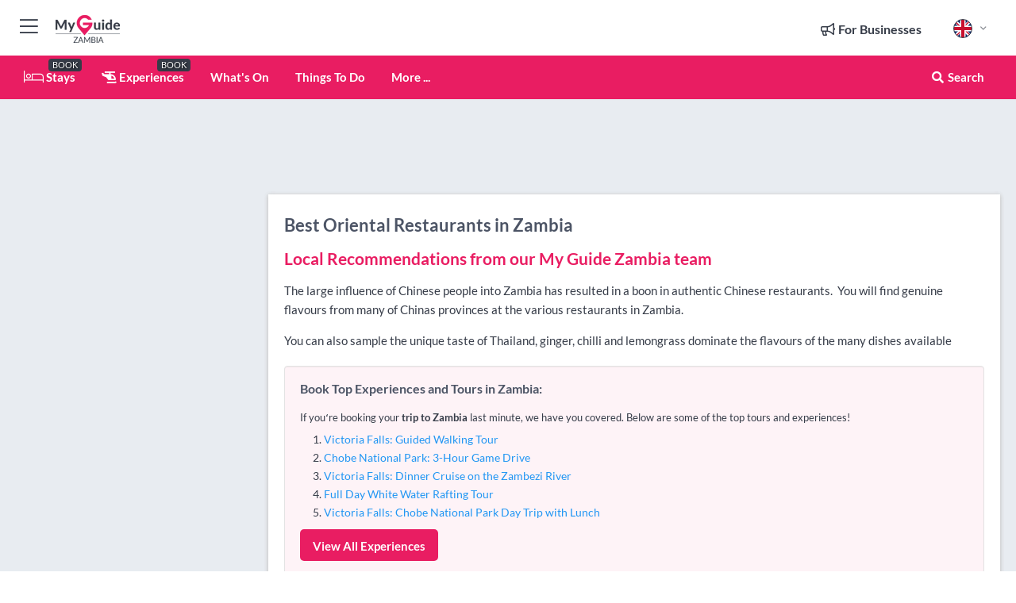

--- FILE ---
content_type: text/html; charset=utf-8
request_url: https://www.myguidezambia.com/restaurants/oriental
body_size: 15537
content:



			<!DOCTYPE html>
			<!--[if IE 8]>          <html class="ie ie8"> <![endif]-->
			<!--[if IE 9]>          <html class="ie ie9"> <![endif]-->
			<!--[if gt IE 9]><!-->  <html> <!--<![endif]-->
			<html lang="en" >
				<!--<![endif]-->

				<head>

					
					<!-- Global site tag (gtag.js) - Google Analytics -->
					<script nonce="783a4e73052ce44575bb272670914598" >

			 			window ['gtag_enable_tcf_support'] = true;  

			 		</script>

					<script nonce="783a4e73052ce44575bb272670914598" async src="https://www.googletagmanager.com/gtag/js?id=G-1BJ0B91QPT"></script>
					<script nonce="783a4e73052ce44575bb272670914598">
					  	window.dataLayer = window.dataLayer || [];
						function gtag(){dataLayer.push(arguments);}
			  			gtag('js', new Date());

			  			
					  	// gtag('config', 'G-1BJ0B91QPT');
					  	gtag('config', 'G-1BJ0B91QPT', {
					  	 	// 'campaign_source': 'Zambia',
					  	 	// 'content_group': 'Zambia',	
						  	'user_properties': {
						   	 	'website': 'Zambia'
						  	}
						});

					</script>


					
							<meta http-equiv="Content-type" content="text/html; charset=utf-8" />
		<title>Oriental Restaurants in Zambia</title>
		<meta name="facebook-domain-verification" content="ktqkjm91i37jwnqn6gifer0jtgd8ob" />
		<meta name="description" content="The large influence of Chinese people into Zambia has resulted in a boon in authentic Chinese restaurants.&amp;nbsp; You will find genuine flavours from many...">
		<meta name="keywords" content="Oriental Restaurants in Zambia, Zambia">
		<meta name="robots" content="noodp, index, follow" />
		<meta name="viewport" content="width=device-width, initial-scale=1">

		<link href='https://fonts.googleapis.com/css?family=Lato:300,400,700,900' rel='stylesheet' type='text/css'>
		
						<link rel="alternate" href="https://www.myguidezambia.com/restaurants/oriental" hreflang="en" />
							
							<link rel="alternate" href="https://www.myguidezambia.com/restaurants/oriental" hreflang="x-default" />
						<link rel="alternate" href="https://www.myguidezambia.com/es/restaurantes/oriental" hreflang="es" />
							
						<link rel="alternate" href="https://www.myguidezambia.com/fr/restaurants/oriental" hreflang="fr" />
							
						<link rel="alternate" href="https://www.myguidezambia.com/pt/restaurantes/oriental" hreflang="pt" />
							
						<link rel="alternate" href="https://www.myguidezambia.com/it/ristoranti/orientale" hreflang="it" />
							
						<link rel="alternate" href="https://www.myguidezambia.com/de/restaurants/oriental" hreflang="de" />
							
						<link rel="alternate" href="https://www.myguidezambia.com/nl/restaurants/oosterse" hreflang="nl" />
							
						<link rel="alternate" href="https://www.myguidezambia.com/no/restauranter/oriental" hreflang="no" />
							
						<link rel="alternate" href="https://www.myguidezambia.com/da/restauranter/oriental" hreflang="da" />
							
						<link rel="alternate" href="https://www.myguidezambia.com/sv/restauranger/oriental" hreflang="sv" />
							
						<link rel="alternate" href="https://www.myguidezambia.com/ja/%E3%83%AC%E3%82%B9%E3%83%88%E3%83%A9%E3%83%B3/oriental" hreflang="ja" />
							
						<link rel="alternate" href="https://www.myguidezambia.com/fi/ravintolat/oriental" hreflang="fi" />
							
						<link rel="alternate" href="https://www.myguidezambia.com/pl/restauracje/wschodni" hreflang="pl" />
							
						<link rel="alternate" href="https://www.myguidezambia.com/ru/%D0%A0%D0%B5%D1%81%D1%82%D0%BE%D1%80%D0%B0%D0%BD%D1%8B/%D0%9E%D1%80%D0%B8%D0%B5%D0%BD%D1%82%D0%B0%D0%BB%D1%8C%D1%81%D0%BA%D0%B8%D0%B9" hreflang="ru" />
							
		
	
		<meta name="google-site-verification" content="g-Hssh-jr_iFZzkQsW9QswVlqUzeLWIy9Lys_Od8z5c" />
		<meta name="ahrefs-site-verification" content="f60c15e269fc27ccdd109cbef095f33e8531889e234532880849b804da551c44">
		<link rel="dns-prefetch" href="//https://images.myguide-cdn.com">
		<link rel="preload" fetchpriority="high" as="image" href="https://images.myguide-cdn.com/cdn-cgi/image/height=35,format=auto,quality=85/images/myguide/logo-light/zambia.png">
		<link rel="preload" fetchpriority="high" as="image" href="https://images.myguide-cdn.com/cdn-cgi/image/height=35,format=auto,quality=85/images/myguide/logo-dark/zambia.png">
		<link rel="preload" fetchpriority="high" as="image" href="https://images.myguide-cdn.com/cdn-cgi/image/width=1200,format=auto,quality=85/images/myguide/myguide-travel-frame.jpg">

		

		
		
		
		<link rel="canonical" href="https://www.myguidezambia.com/restaurants/oriental"  />
		
		

		<link rel="icon" href="https://images.myguide-cdn.com/favicons/favicon.ico" />
		<link rel="manifest" href="/manifest.json">
		<link rel="apple-touch-icon" sizes="57x57" href="https://images.myguide-cdn.com/favicons/apple-icon-57x57.png">
		<link rel="apple-touch-icon" sizes="60x60" href="https://images.myguide-cdn.com/favicons/apple-icon-60x60.png">
		<link rel="apple-touch-icon" sizes="72x72" href="https://images.myguide-cdn.com/favicons/apple-icon-72x72.png">
		<link rel="apple-touch-icon" sizes="76x76" href="https://images.myguide-cdn.com/favicons/apple-icon-76x76.png">
		<link rel="apple-touch-icon" sizes="114x114" href="https://images.myguide-cdn.com/favicons/apple-icon-114x114.png">
		<link rel="apple-touch-icon" sizes="120x120" href="https://images.myguide-cdn.com/favicons/apple-icon-120x120.png">
		<link rel="apple-touch-icon" sizes="144x144" href="https://images.myguide-cdn.com/favicons/apple-icon-144x144.png">
		<link rel="apple-touch-icon" sizes="152x152" href="https://images.myguide-cdn.com/favicons/apple-icon-152x152.png">
		<link rel="apple-touch-icon" sizes="180x180" href="https://images.myguide-cdn.com/favicons/apple-icon-180x180.png">
		<link rel="icon" type="image/png" sizes="192x192"  href="https://images.myguide-cdn.com/favicons/android-icon-192x192.png">
		<link rel="icon" type="image/png" sizes="32x32" href="https://images.myguide-cdn.com/favicons/favicon-32x32.png">
		<link rel="icon" type="image/png" sizes="96x96" href="https://images.myguide-cdn.com/favicons/favicon-96x96.png">
		<link rel="icon" type="image/png" sizes="16x16" href="https://images.myguide-cdn.com/favicons/favicon-16x16.png">
		<meta name="msapplication-TileImage" content="https://images.myguide-cdn.com/favicons/ms-icon-144x144.png">
		<meta name="msapplication-TileColor" content="#ffffff">
		<meta name="theme-color" content="#ffffff">
		<meta name="referrer" content="origin">


		<!-- CSS for IE -->
		<!--[if lte IE 9]>
			<link rel="stylesheet" type="text/css" href="css/ie.css" />
		<![endif]-->

		<!-- HTML5 shim and Respond.js IE8 support of HTML5 elements and media queries -->
		<!--[if lt IE 9]>
		  <script type='text/javascript' src="https://html5shiv.googlecode.com/svn/trunk/html5.js"></script>
		  <script type='text/javascript' src="https://cdnjs.cloudflare.com/ajax/libs/respond.js/1.4.2/respond.js"></script>
		<![endif]-->

		
		<meta name="yandex-verification" content="af9c3905eb736483" />
		
		<meta name="p:domain_verify" content="9f2d0fd09100c83e1e9462f55da3ba0a"/>


		<meta property="og:title" content="Oriental Restaurants in Zambia"/>
		<meta property="og:url" content="https://www.myguidezambia.com/restaurants/oriental" />
		<meta property="og:type" content="website"/>
		<meta property="og:site_name" content="My Guide Zambia"/>
		<meta property="og:description" content="The large influence of Chinese people into Zambia has resulted in a boon in authentic Chinese restaurants.&amp;nbsp; You will find genuine flavours from many..." />
		<meta property="og:brand" content="Oriental Restaurants in Zambia">

					<meta property="og:locale" content="en_GB"/>
					<meta property="og:locale:alternate" content="es_ES"/>
					<meta property="og:locale:alternate" content="fr_FR"/>
					<meta property="og:locale:alternate" content="pt_PT"/>
					<meta property="og:locale:alternate" content="it_IT"/>
					<meta property="og:locale:alternate" content="de_DE"/>
					<meta property="og:locale:alternate" content="nl_NL"/>
					<meta property="og:locale:alternate" content="no_NO"/>
					<meta property="og:locale:alternate" content="da_DK"/>
					<meta property="og:locale:alternate" content="sv_SE"/>
					<meta property="og:locale:alternate" content="ja_JP"/>
					<meta property="og:locale:alternate" content="fi_FI"/>
					<meta property="og:locale:alternate" content="pl_PL"/>
					<meta property="og:locale:alternate" content="ru_RU"/>

		
		
		
		<meta property="og:image" content="https://images.myguide-cdn.com" />

		
		
		
		<meta property="product:category" content="Restaurants"/>
		
		<meta property="product:location" content="Zambia"/>
		
		<meta property="product:categoryPage" content="Oriental Restaurants"/>
		
		
		<meta property="product:country" content="Zambia"/>
		
		


		
		
		
		
		
		
	
		<meta itemprop="name" content="Oriental Restaurants in Zambia">
		<meta itemprop="description" content="The large influence of Chinese people into Zambia has resulted in a boon in authentic Chinese restaurants.&amp;nbsp; You will find genuine flavours from many...">
		<meta itemprop="image" content="https://images.myguide-cdn.com">


		<meta name="twitter:card" content="summary">
		<meta name="twitter:site" content="@MyGuideNetwork">
		
		<meta name="twitter:title" content="Oriental Restaurants in Zambia">
		<meta name="twitter:description" content="The large influence of Chinese people into Zambia has resulted in a boon in authentic Chinese restaurants.&amp;nbsp; You will find genuine flavours from many...">
		<meta name="twitter:image" content="https://images.myguide-cdn.com">

		<meta name="google-site-verification" content="6h6jNsF2E76IFGQ-53vI62FusaH4Rx7G6HwIvLLkQdI" />
		<meta name="google-adsense-account" content="ca-pub-6651265782782197">	




		<link href="https://cache.myguide-network.com//_cache/c7cbef82892739a3c14f125617b5f814.css" rel="stylesheet" type='text/css'>



			
		

			<script nonce="783a4e73052ce44575bb272670914598" async src="https://securepubads.g.doubleclick.net/tag/js/gpt.js"></script>
			<script nonce="783a4e73052ce44575bb272670914598">
				var gptadslots = [];
			  	var googletag = googletag || {};
	  			googletag.cmd = googletag.cmd || [];

				googletag.cmd.push(function() {
				gptadslots.push(googletag.defineSlot('/36886427/zambia_mpu1_300x250', [300, 250], 'mpu1_300x250').addService(googletag.pubads()));
				gptadslots.push(googletag.defineSlot('/36886427/zambia_mpu2_300x250', [300, 250], 'mpu2_300x250').addService(googletag.pubads()));
				gptadslots.push(googletag.defineSlot('/36886427/zambia_mpu3_300x250', [300, 250], 'mpu3_300x250').addService(googletag.pubads()));

				
				gptadslots.push(googletag.defineSlot('/36886427/zambia_top_728x90', [728, 90], 'top_728x90').addService(googletag.pubads()));
				gptadslots.push(googletag.defineSlot('/36886427/zambia_mpu1_300x600', [300, 600], 'mpu1_300x600').addService(googletag.pubads()));
				gptadslots.push(googletag.defineSlot('/36886427/zambia_mpu1_728x90', [728, 90], 'mpu1_728x90').addService(googletag.pubads()));
				gptadslots.push(googletag.defineSlot('/36886427/zambia_top_320x50', [320, 50], 'top_320x50').addService(googletag.pubads()));
				gptadslots.push(googletag.defineSlot('/36886427/zambia_mpu1_320x50', [320, 50], 'mpu1_320x50').addService(googletag.pubads()));

				googletag.pubads().enableSingleRequest();
				googletag.pubads().setTargeting("PageLink","/restaurants/oriental");
				googletag.pubads().setTargeting("PageType","Category");
				googletag.pubads().setTargeting("PageID","102859");
				googletag.pubads().setTargeting("Lang","en");
				googletag.pubads().setTargeting("Page","Free");
				googletag.pubads().setTargeting("Category","Restaurants");
				googletag.pubads().setTargeting("SubCategory","Oriental");
				googletag.enableServices();
				});


				// googletag.cmd.push(function() { googletag.display('mpu1_300x250'); });
				// googletag.cmd.push(function() { googletag.display('top_728x90'); });
				// googletag.cmd.push(function() { googletag.display('top_320x50'); });
			</script>

		
		
		<!-- GetYourGuide Analytics -->

		<script>
		window.addEventListener('load', function() {
			var gygScript = document.createElement('script');
			gygScript.src = "https://widget.getyourguide.com/dist/pa.umd.production.min.js";
			gygScript.async = true;
			gygScript.defer = true;

			gygScript.dataset.gygPartnerId = "GIYFBFF";
			gygScript.dataset.gygGlobalAutoInsert = "true";
			gygScript.dataset.gygGlobalAutoInsertLimit = "8";
			gygScript.dataset.gygGlobalCmp = "auto-insertion";
			gygScript.dataset.gygGlobalAllowedHostCssSelector = ".gygauto";
			gygScript.dataset.gygGlobalExcludedHostUrls = "";
			gygScript.dataset.gygGlobalAllowedHostPathPrefixes = "";
			gygScript.dataset.gygGlobalExcludedKeywords = "";

			document.body.appendChild(gygScript);
		});
		</script>



			<script src="https://www.google.com/recaptcha/enterprise.js?render=6LduFhgrAAAAACFpapDObcxwzn2yMpn2lP5jxegn" async defer></script>

				</head>

				<body class="no-trans front-page browse" 
					ng-app="siteApp" 
					id="MainAppCtrl" 
					ng-controller="AppController" 
					ng-init="$root.activeLanguage = 'en'; init({
						location: 'zambia',
						ga4key: '',
						slug: '/restaurants/oriental',
						title: 'Oriental Restaurants in Zambia',
						popup: '',
						actionToken: 'a1f438ed692710023862df1e301cb605bee5dc4a2f372991d8651fd8af1fcc0a',
						lastAction: '',
                        userId: '',
						    googleSignIn: {
                                clientId :'620088340861-8ek878891c5o7ec7gredhui5eqqdph00.apps.googleusercontent.com'
                            },
                        
						view: 'restaurants'
					});"


					>
				

					<div id="page-wrapper">


							





			<header id="header" class="navbar-static-top sticky-header ">
				<div class="topnav">
					<div class="container text-center">
						<ul class="quick-menu pull-left">
							<li >

								<a  id="menu-01" href="#mobile-menu-01" title="Toggle Menu" data-toggle="collapse" class="btn-block1 mobile-menu-toggle">
									<i class="fal fa-bars fa-fw"></i>
									<i class="fal fa-times fa-fw"></i>
								</a>

								
							</li>

						
							<li>
								<span class="logo navbar-brand">
									<a href="/" title="My Guide Zambia">
										<div ng-controller="SeasonCtrl" ng-class="seasonClass">
											<img loading="lazy" class="logo-dark" src="https://images.myguide-cdn.com/cdn-cgi/image/height=35,format=auto,quality=85/images/myguide/logo-dark/zambia.png" alt="My Guide Zambia" />
										</div>
									</a>
								</span>
							</li>
						</ul>

						<ul class="social-icons clearfix pull-right">
							
							

							<li   ng-show="$root.cart.count" ng-controller="OrderController" ng-cloak data-toggle="tooltip" data-placement="bottom" title="Shopping Cart">
								<a ng-click="openModal('/order/modal?init=summary&orderID='+ $root.cart.orderId, null, false, 'dialog-centered');" class="btn-block relative cartIcon" > 
									<span class="fa fa-shopping-cart" title='#{[{$root.cart.orders.id}]}'></span>
									<label class="hide">Orders</label>
									<div ng-show="$root.cart.count" class="ng-cloak 1pulsing-notification" ng-class="{'pulsing-notification' : $root.cart.count }">
										<small ng-bind="$root.cart.count"></small>
									</div>
								</a>
							</li>



							

								
							
								
								<li class="forBusiness">
									<a href="/for-businesses" 
										class="btn-block">
										<span class="far fa-fw fa-bullhorn"></span>
										<span><strong>For Businesses</strong></span>
									</a>
								</li>
							
								<li id="languagePicker" class="dropdown">
									<a class="dropdown-toggle" id="dropdownMenu3" data-toggle="dropdown">
												<span class="flag-icon flag-icon-squared flag-icon-gb mr5"></span>
										<i class="far fa-angle-down hidden-xs"></i>
									</a>
									<ul class="dropdown-menu dropdown-menu-left" aria-labelledby="dropdownMenu2">
												<li>
															<a href="/es/restaurantes/oriental">
																<span class="flag-icon flag-icon-squared flag-icon-es mr5"></span>
																<small>Spanish</small>
															</a>
												</li>
												<li>
															<a href="/fr/restaurants/oriental">
																<span class="flag-icon flag-icon-squared flag-icon-fr mr5"></span>
																<small>French</small>
															</a>
												</li>
												<li>
															<a href="/pt/restaurantes/oriental">
																<span class="flag-icon flag-icon-squared flag-icon-pt mr5"></span>
																<small>Portuguese</small>
															</a>
												</li>
												<li>
															<a href="/it/ristoranti/orientale">
																<span class="flag-icon flag-icon-squared flag-icon-it mr5"></span>
																<small>Italian</small>
															</a>
												</li>
												<li>
															<a href="/de/restaurants/oriental">
																<span class="flag-icon flag-icon-squared flag-icon-de mr5"></span>
																<small>German</small>
															</a>
												</li>
												<li>
															<a href="/nl/restaurants/oosterse">
																<span class="flag-icon flag-icon-squared flag-icon-nl mr5"></span>
																<small>Dutch</small>
															</a>
												</li>
												<li>
															<a href="/no/restauranter/oriental">
																<span class="flag-icon flag-icon-squared flag-icon-no mr5"></span>
																<small>Norwegian</small>
															</a>
												</li>
												<li>
															<a href="/da/restauranter/oriental">
																<span class="flag-icon flag-icon-squared flag-icon-dk mr5"></span>
																<small>Danish</small>
															</a>
												</li>
												<li>
															<a href="/sv/restauranger/oriental">
																<span class="flag-icon flag-icon-squared flag-icon-sv mr5"></span>
																<small>Swedish</small>
															</a>
												</li>
												<li>
															<a href="/ja/%E3%83%AC%E3%82%B9%E3%83%88%E3%83%A9%E3%83%B3/oriental">
																<span class="flag-icon flag-icon-squared flag-icon-jp mr5"></span>
																<small>Japanese</small>
															</a>
												</li>
												<li>
															<a href="/fi/ravintolat/oriental">
																<span class="flag-icon flag-icon-squared flag-icon-fi mr5"></span>
																<small>Finnish</small>
															</a>
												</li>
												<li>
															<a href="/pl/restauracje/wschodni">
																<span class="flag-icon flag-icon-squared flag-icon-pl mr5"></span>
																<small>Polish</small>
															</a>
												</li>
												<li>
															<a href="/ru/%D0%A0%D0%B5%D1%81%D1%82%D0%BE%D1%80%D0%B0%D0%BD%D1%8B/%D0%9E%D1%80%D0%B8%D0%B5%D0%BD%D1%82%D0%B0%D0%BB%D1%8C%D1%81%D0%BA%D0%B8%D0%B9">
																<span class="flag-icon flag-icon-squared flag-icon-ru mr5"></span>
																<small>Russian</small>
															</a>
												</li>
									</ul>
								</li>


							
						</ul>
					</div>
				</div>


				<div class="main-header ">
					
					<div class="container">

						<nav class="scrollmenu" role="navigation">
							<ul class="menu">



									

										<li id="homepage" >
											<a href="/">
												<i class="fal fa-bed fa-lg"></i> Stays
											</a>
											<small class="label dark">BOOK</small>
											
										</li>



									

														<li id="experiences" >
															<a href="/experiences"><i class="fas fa-helicopter"></i> Experiences</a>
															<small class="label dark">BOOK</small>
														</li>



										<li id="whatson" >
											<a href="/events">What's On</a>
										</li>


														<li id="things-to-do" >
															<a href="/things-to-do">Things To Do</a>
														</li>

									
									
									





									<li>
											<a ng-href="" ng-click="openModal('/modal/menu', null, false, 'dialog-centered modal-lg');" class="btn-block">
												More ...
											</a>
									</li>

											<li class="pull-right" data-toggle="tooltip" data-placement="bottom" title="Search Website">
												<a class="btn-block noarrows" data-fancybox data-options='{"smallBtn":false, "buttons":false}' data-src="#filters" href="javascript:;" ng-click="$root.searchQuery=''; $root.searchTotal=1">
													<span class="fa fa-fw fa fa-search"></span> Search
												</a>
											</li>
							</ul>
						</nav>
					</div>

					
				</div>



				<nav id="mobile-menu-01" class="mobile-menu collapse width" aria-expanded="false" ng-cloak>
	                
					
					<a id="menu-01" href="#mobile-menu-01" title="Toggle Menu" data-toggle="collapse" class="mobile-menu-toggle">
							<i class="fal fa-times fa-fw"></i>
						</a>

	                <ul id="mobile-primary-menu" class="menu">

	                	<li ng-if="!$root.user.id" ng-cloak class="loginButton">
							

							<button ng-if="!$root.user.id" ng-click="openModal('/modal/users/auth', null, false, 'dialog-centered');" type="button" class="ng-scope">
                                Login / Sign Up         
                            </button>
						</li>
					
						
						<li ng-if="$root.user.id" ng-cloak class="loginButton menu-item-has-children">
							<a role="button" data-toggle="collapse" href="#profileMenuCollapse" aria-expanded="false" aria-controls="profileMenuCollapse">
								<img ng-if="$root.user.social.facebook.id"
									ng-src="{[{'https://graph.facebook.com/'+ $root.user.social.facebook.id + '/picture?type=large'}]}" 
									alt="{[{$root.user.fullName}]}">
								<img ng-if="!$root.user.social.facebook.id"
									ng-src="https://images.myguide-cdn.com/cdn-cgi/image/height=45,format=auto,quality=85/images/author-placeholder.jpg" 
									alt="{[{$root.user.fullName}]}">
								Hello {[{$root.user.name}]} <i class="fal fa-angle-down"></i>
							</a>
							<div class="submenu collapse" id="profileMenuCollapse">
								<ul>
									<li>
										<a ng-href="/profile">
											Profile
										</a>
									</li>
									<li>
										<a ng-href="/order-history">
											Your Orders
										</a>
									</li>
									<li>
										<a ng-href="/lists">
											My Guides
										</a>
									</li>
									<li>
										<a ng-click="userLogout({
											rid: 'READER_ID',
											url: 'https://www.myguidezambia.com/restaurants/oriental',
											return: 'https://www.myguidezambia.com/restaurants/oriental'
										}, true)" ng-href="">
										Logout
										</a>
									</li>
								</ul>
								<div class="space-sep10"></div>
							</div>
						</li>
						<div class="separator"></div>
					


							<li>
								<a href="/for-businesses">
									<i class="fal fa-bullhorn"></i> Add a Business
								</a>
							</li>

							<li>
								<a href="/addcompany">
									<i class="fal fa-check"></i> Claim your Business
								</a>
							</li>

							<li>
								<a href="/promote-events">
									<i class="fal fa-calendar-alt"></i> Promote Events
								</a>
							</li>

							<div class="space-sep10"></div>
							<div class="separator"></div>

						
						

							<li class="menu-item-has-children">
								<a role="button" data-toggle="collapse" href="#eventsMenuCollapse" aria-expanded="false" aria-controls="eventsMenuCollapse">
									<i class="fas fa-calendar-alt"></i> What's On Zambia<i class="fal fa-angle-down"></i>
								</a>
								<div class="submenu collapse" id="eventsMenuCollapse">
									<ul>
										<li><a href="/events">All Events in Zambia</a></li>

											<li><a href="/events/tomorrow">Tomorrow</a></li>
											<li><a href="/events/today">Today</a></li>
											<li><a href="/events/next-week">Next Week</a></li>
											<li><a href="/events/this-weekend">This Weekend</a></li>

											<li><a href="/events/january-2026">January 2026</a></li>
											<li><a href="/events/february-2026">February 2026</a></li>
											<li><a href="/events/march-2026">March 2026</a></li>
											<li><a href="/events/april-2026">April 2026</a></li>
											<li><a href="/events/may-2026">May 2026</a></li>
											<li><a href="/events/june-2026">June 2026</a></li>
											<li><a href="/events/july-2026">July 2026</a></li>
											<li><a href="/events/august-2026">August 2026</a></li>
									</ul>
								</div>
							</li>
							<div class="space-sep10"></div>
							<div class="separator"></div>



							<li id="homepage" >
								<a href="/">
									<i class="fal fa-bed fa-lg"></i> Stays
									<small class="label pink">BOOK</small>
								</a>
							</li>





												<li>
													<a href="/experiences"> 
														<i class="fas fa-helicopter"></i> Experiences
														<small class="label pink">BOOK</small>
													
													</a>
												</li>

						
						<div class="space-sep10"></div>
						<div class="separator"></div>							

												<li>
													<a href="/things-to-do"> Things To Do
													</a>
												</li>

						
										<li><a href="/accommodation">Accommodation</a></li>
										<li><a href="/restaurants">Restaurants</a></li>
										<li><a href="/shopping">Shopping</a></li>
										<li><a href="/safaris">Safaris</a></li>
										<li><a href="/getting-around">Getting Around</a></li>

						<div class="space-sep10"></div>
						<div class="separator"></div>




						
						

						
							<li class="">
								<a href="/regional-information">Regional Info</a>
							</li>
					</ul>
	            </nav>

				<nav id="mobile-menu-02" class="mobile-menu collapse " aria-expanded="false">
					<a id="menu-02" href="#mobile-menu-02" title="Search" data-toggle="collapse" class="mobile-menu-toggle filter">
						
					</a>
					

					<ul class="iconList clearfix">
	    					<li>

	    						<a ng-href ng-click="openModal('/modal/users/auth', null, false, 'dialog-centered');" class="btn-block relative cartIcon"><i class="fa fa-user"></i> <span>View Profile</span></a></li>
							<li>
								<a ng-href ng-click="openModal('/modal/users/auth', null, false, 'dialog-centered');" class="btn-block relative cartIcon"><i class="fa fa-shopping-cart"></i> <span>Your Orders</span></a>
							</li>
	    					<li>
								<a ng-href ng-click="openModal('/modal/users/auth', null, false, 'dialog-centered');" class="btn-block relative cartIcon"> 
									<i class="fa fa-list"></i> <span>My Guides</span>
								</a>
							</li>
		    				<li>
		    					<a ng-href ng-click="openModal('/modal/users/auth', null, false, 'dialog-centered');"><i class="fa fa-sign-in"></i><span>Login</span></a>
		    				</li>
		    		</ul>
						<div class="logIn">
							<p>Log in for great & exciting features!</p> <img width="53" height="29" src="https://images.myguide-cdn.com/images/myguide/icons/arrow.png" alt="Arrow">
						</div>
	            </nav>

			</header>
	





							

								 <script type="application/ld+json">{
    "@context": "http:\/\/schema.org",
    "@type": "Organization",
    "name": "My Guide Zambia",
    "url": "https:\/\/www.myguidezambia.com",
    "logo": {
        "@context": "http:\/\/schema.org",
        "@type": "ImageObject",
        "url": "https:\/\/images.myguide-cdn.com\/images\/myguide\/logo-dark\/zambia.png"
    }
}</script>
 <script type="application/ld+json">{
    "@context": "http:\/\/schema.org",
    "@type": "WebSite",
    "name": "My Guide Zambia",
    "url": "https:\/\/www.myguidezambia.com"
}</script>
 <script type="application/ld+json">{
    "@context": "http:\/\/schema.org",
    "@type": "BreadcrumbList",
    "itemListElement": [
        {
            "@type": "ListItem",
            "position": 1,
            "item": {
                "@id": "\/",
                "name": "Zambia"
            }
        },
        {
            "@type": "ListItem",
            "position": 2,
            "item": {
                "@id": "\/restaurants",
                "name": "Restaurants"
            }
        },
        {
            "@type": "ListItem",
            "position": 3,
            "item": {
                "@id": "\/restaurants\/oriental",
                "name": "Oriental"
            }
        }
    ]
}</script>
 <script type="application/ld+json">{
    "@context": "http:\/\/schema.org",
    "@graph": [
        {
            "@context": "http:\/\/schema.org",
            "@type": "SiteNavigationElement",
            "@id": "https:\/\/www.myguidezambia.com#menu",
            "name": "Stays",
            "url": "https:\/\/www.myguidezambia.com\/"
        },
        {
            "@context": "http:\/\/schema.org",
            "@type": "SiteNavigationElement",
            "@id": "https:\/\/www.myguidezambia.com#menu",
            "name": "Experiences",
            "url": "https:\/\/www.myguidezambia.com\/experiences"
        },
        {
            "@context": "http:\/\/schema.org",
            "@type": "SiteNavigationElement",
            "@id": "https:\/\/www.myguidezambia.com#menu",
            "name": "Things To Do",
            "url": "https:\/\/www.myguidezambia.com\/things-to-do"
        },
        {
            "@context": "http:\/\/schema.org",
            "@type": "SiteNavigationElement",
            "@id": "https:\/\/www.myguidezambia.com#menu",
            "name": "Events in Zambia",
            "url": "https:\/\/www.myguidezambia.com\/events"
        },
        {
            "@context": "http:\/\/schema.org",
            "@type": "SiteNavigationElement",
            "@id": "https:\/\/www.myguidezambia.com#menu",
            "name": "Accommodation",
            "url": "https:\/\/www.myguidezambia.com\/accommodation"
        },
        {
            "@context": "http:\/\/schema.org",
            "@type": "SiteNavigationElement",
            "@id": "https:\/\/www.myguidezambia.com#menu",
            "name": "Restaurants",
            "url": "https:\/\/www.myguidezambia.com\/restaurants"
        },
        {
            "@context": "http:\/\/schema.org",
            "@type": "SiteNavigationElement",
            "@id": "https:\/\/www.myguidezambia.com#menu",
            "name": "Shopping",
            "url": "https:\/\/www.myguidezambia.com\/shopping"
        },
        {
            "@context": "http:\/\/schema.org",
            "@type": "SiteNavigationElement",
            "@id": "https:\/\/www.myguidezambia.com#menu",
            "name": "Safaris",
            "url": "https:\/\/www.myguidezambia.com\/safaris"
        },
        {
            "@context": "http:\/\/schema.org",
            "@type": "SiteNavigationElement",
            "@id": "https:\/\/www.myguidezambia.com#menu",
            "name": "Getting Around",
            "url": "https:\/\/www.myguidezambia.com\/getting-around"
        },
        {
            "@context": "http:\/\/schema.org",
            "@type": "SiteNavigationElement",
            "@id": "https:\/\/www.myguidezambia.com#menu",
            "name": "Regional Info",
            "url": "https:\/\/www.myguidezambia.com\/regional-information"
        },
        {
            "@context": "http:\/\/schema.org",
            "@type": "SiteNavigationElement",
            "@id": "https:\/\/www.myguidezambia.com#menu",
            "name": "Zambia Travel Guide",
            "url": "https:\/\/www.myguidezambia.com\/travel-articles"
        }
    ]
}</script>
 <script type="application/ld+json">{
    "@context": "http:\/\/schema.org",
    "@type": "ItemList",
    "url": "https:\/\/www.myguidezambia.com\/restaurants\/oriental",
    "name": "Oriental Restaurants in Zambia",
    "description": "The large influence of Chinese people into Zambia has resulted in a boon in authentic Chinese restaurants.&amp;nbsp; You will find genuine flavours from many...",
    "itemListElement": [
        {
            "@type": "ListItem",
            "position": 1,
            "item": {
                "@type": "Restaurant",
                "name": "My Asia",
                "description": "For a quick delicious meal that reflects the cuisine of Asian countries such as India, China, Thailand and Singapore, My Asia is the place to go.........................",
                "image": "https:\/\/images.myguide-cdn.com\/zambia\/companies\/my-asia\/large\/my-asia-141205.jpg",
                "url": "https:\/\/www.myguidezambia.com\/restaurants\/my-asia",
                "location": {
                    "@type": "Place",
                    "name": "Zambia",
                    "address": {
                        "@type": "PostalAddress",
                        "streetAddress": "Address\r\n40\/41 Manda Hill Shopping Mall, Lusaka, Zambia\r\n\r\nPostal Address:\r\nPO Box 31757 Lusaka, Zambia \r\n, ",
                        "addressLocality": "Zambia",
                        "addressCountry": "Zambia"
                    },
                    "geo": {
                        "@type": "GeoCoordinates",
                        "latitude": -15.397576,
                        "longitude": 28.307419
                    }
                }
            }
        },
        {
            "@type": "ListItem",
            "position": 2,
            "item": {
                "@type": "Restaurant",
                "name": "Sichuan Chinese Restaurant",
                "description": "Sichuan Chinese Restaurant, located at the Lusaka Showgrounds, serves up delicious and authentic Sichuan dishes, which are known for spicy but fragrant dishes...............",
                "image": "https:\/\/images.myguide-cdn.com\/zambia\/companies\/sichuan-chinese-restaurant\/large\/sichuan-chinese-restaurant-141092.jpg",
                "url": "https:\/\/www.myguidezambia.com\/restaurants\/sichuan-chinese-restaurant",
                "location": {
                    "@type": "Place",
                    "name": "Zambia",
                    "address": {
                        "@type": "PostalAddress",
                        "streetAddress": "Lusaka Showgrounds, Jubilee Hall, ",
                        "addressLocality": "Zambia",
                        "addressCountry": "Zambia"
                    },
                    "geo": {
                        "@type": "GeoCoordinates",
                        "latitude": -15.397935,
                        "longitude": 28.317105
                    }
                }
            }
        },
        {
            "@type": "ListItem",
            "position": 3,
            "item": {
                "@type": "Restaurant",
                "name": "Chang Thai Restaurant",
                "description": "Chang Thai Restaurant is a Thai restaurant in Lusaka and creates meals for the whole family that show its Thai influences along with the d\u00e9cor inspired by Thailand.........",
                "image": "https:\/\/images.myguide-cdn.com\/zambia\/companies\/chang-thai-restaurant\/large\/chang-thai-restaurant-141195.jpg",
                "url": "https:\/\/www.myguidezambia.com\/restaurants\/chang-thai-restaurant",
                "location": {
                    "@type": "Place",
                    "name": "Zambia",
                    "address": {
                        "@type": "PostalAddress",
                        "streetAddress": "22768 Acacia Park, Great East Road and Thabo Mbeki Road, Lusaka, Zambia, ",
                        "addressLocality": "Zambia",
                        "addressCountry": "Zambia"
                    },
                    "geo": {
                        "@type": "GeoCoordinates",
                        "latitude": -15.391085,
                        "longitude": 28.318281
                    }
                }
            }
        }
    ]
}</script>




								<section id="content">
									<div class="container">
										<div class="row">

											<div class="sidebar hidden-sm hidden-xs col-md-3">
																<div class="clearfix"></div>
			<div class="advert">

							<script async src="https://pagead2.googlesyndication.com/pagead/js/adsbygoogle.js?client=ca-pub-6651265782782197"
							     crossorigin="anonymous"></script>
							<!-- MPU1 -->
							<ins class="adsbygoogle"
							     style="display:block"
							     data-ad-client="ca-pub-6651265782782197"
							     data-ad-slot="6983515904"
							     data-ad-format="auto"
							     data-full-width-responsive="true"></ins>
							<script>
							     (adsbygoogle = window.adsbygoogle || []).push({});
							</script>

					
			</div>
			<div class="clearfix"></div>




														<div class="advert skyscraper">

			
						<a title="View All Experiences" href="/experiences">
							<img loading="lazy" src="https://images.myguide-cdn.com/cdn-cgi/image/width=350,format=auto,quality=85/advertising/gyg_en.png" height="auto" width="350" alt="Ad Placeholder">
						</a>



			
	</div>

															<div class="clearfix"></div>
		<div class="advert">

			


						<script async src="https://pagead2.googlesyndication.com/pagead/js/adsbygoogle.js?client=ca-pub-6651265782782197"
						     crossorigin="anonymous"></script>
						<ins class="adsbygoogle"
						     style="display:block"
						     data-ad-format="fluid"
						     data-ad-layout-key="-fb+5w+4e-db+86"
						     data-ad-client="ca-pub-6651265782782197"
						     data-ad-slot="8488169263"></ins>
						<script>
						     (adsbygoogle = window.adsbygoogle || []).push({});
						</script>

						
							
						<div 
								class="trackClick" 
								data-affiliate="GetYourGuide" 
								data-track="affiliatelink"  
								data-view="browse"
								data-type="browse" 
								data-typeid="102859" 
								data-ref="widget_auto"
								data-gyg-widget="auto" 
								data-gyg-number-of-items="5"
								data-gyg-locale-code="en-GB" 
								data-gyg-currency="USD" 
								data-gyg-cmp=""
								data-gyg-partner-id="GIYFBFF"></div>



					
					
		</div>

											</div>
											
											<div id="main" class="col-sm-12 col-md-9">
																<div class="advert leaderboard">

							<div id="top_728x90">
								<script async src="https://pagead2.googlesyndication.com/pagead/js/adsbygoogle.js?client=ca-pub-6651265782782197"
								     crossorigin="anonymous"></script>
								<!-- Leaderboard1 -->
								<ins class="adsbygoogle"
								     style="display:inline-block;width:728px;height:90px"
								     data-ad-client="ca-pub-6651265782782197"
								     data-ad-slot="4539684967"></ins>
								<script>
								     (adsbygoogle = window.adsbygoogle || []).push({});
								</script>
							</div>

							<div class="callToAction">
								<div>Want to Run Your Own<br><strong>My Guide Website</strong>?</div>
								<a class="pink" href="https://www.myguide-network.com/franchise" target="_blank"><i class="fa fa-info-circle"></i> Find Out More</a>
							</div>
						
									

			</div>

													







														
	<div class="post box-shadow">


		
		
		
		<div class="details bs">
			<div class="post-content">
					
					
					<h1>
					
					Best 
					Oriental Restaurants in Zambia
					
					
					</h1>


					

					
					

					<h2 class="pink">Local Recommendations from our My Guide Zambia team</h2>
					<p>
					<p>The large influence of Chinese people into Zambia has resulted in a boon in authentic Chinese restaurants.&nbsp; You will find genuine flavours from many of Chinas provinces at the various restaurants in Zambia.
</p><p>You can also sample the unique taste of Thailand, ginger, chilli and lemongrass dominate the flavours of the many dishes available
</p>
					</p>

				<div class="space-sep5"></div>




								<div class="well pink-bg-lighter2">
									<h5>Book Top Experiences and Tours in Zambia:</h5>		
									<small>If youʻre booking your <strong>trip to Zambia</strong> last minute, we have you covered. Below are some of the top tours and experiences!</small>			
									<div class="space-sep5"></div>			
									<ul class="list-decimal">
											<li><a target="_blank" href="/experiences/victoria-falls-guided-walking-tour">Victoria Falls: Guided Walking Tour</a></li>
											<li><a target="_blank" href="/experiences/chobe-national-park-3-hour-game-drive">Chobe National Park: 3-Hour Game Drive</a></li>
											<li><a target="_blank" href="/experiences/victoria-falls-dinner-cruise-on-the-zambezi-river">Victoria Falls: Dinner Cruise on the Zambezi River</a></li>
											<li><a target="_blank" href="/experiences/full-day-white-water-rafting-tour">Full Day White Water Rafting Tour</a></li>
											<li><a target="_blank" href="/experiences/victoria-falls-chobe-national-park-day-trip-with-lunch">Victoria Falls: Chobe National Park Day Trip with Lunch</a></li>
									</ul>

											<div class="space-sep10"></div>			
											<a target="_blank" class="button big " title="View All Experiences" href="/experiences">View All Experiences</a>
								</div>

							
				<div class="space-sep5"></div>
			</div>
		</div>
	</div>



					<div class="space-sep20"></div>
					<div class="sort-by-section row">
						
						<div class="nopadding row">
							<div class="col-xs-12 col-md-12">
								<div class="search">
									<a class="noarrows" data-fancybox data-options='{"smallBtn":false, "buttons":false}' data-src="#filters" href="javascript:;">
										<div class="bg">
											<i class="fa fa-search"></i>
										</div>
										<span class="inputButton">Filter <strong>Oriental Restaurants</strong> in Zambia</span>
									</a>
								</div>
							</div>						
						</div>
						<div class="clearfix"></div>
					</div>

				<div class="space-sep5"></div>



	<div ng-controller="PaginationCtrl" ng-init="init('', '', 'dad604febe454523e5ee530e67fd5da8')">
		<div id="scrollingcontent" >
				
			<div class="company-list listing-style3 restaurants">
				    <div class="listitempage row list-items bigItems cardItems" data-url="/restaurants/oriental">
       

                <div class="list-items">
                    <div class="item whatson listitem" data-page-url="/restaurants/oriental">
                        <div class="absolute" data-toggle="tooltip" data-placement="bottom" title="Add to My Guide">
                                <a class="iconButton" title="Add to My Guide" ng-click="openModal('/modal/users/auth', null, false, 'dialog-centered');"><i class="far fa-plus"></i></a>
                            
                        </div>
                        <a target="_blank" class="hoverZoom" href="/restaurants/my-asia">
                            <div class="list-image">
                                <figure  >
                                    <figcaption class="entry-date mainEvents">
                                    </figcaption>


                                    <img class="zoom" loading="lazy" alt="My Asia" src="https://images.myguide-cdn.com/cdn-cgi/image/width=300,format=auto,quality=85/zambia/companies/my-asia/large/my-asia-141205.jpg">


                                </figure>
                            
                            </div>
                            <div class="list-text overflowFade">
                                <h2 class="block-with-text">My Asia</h2>
                                
                                <div class="clearfix"></div>
                                <div class="ellipsis"><small class="comma">Restaurants</small><small class="comma">Oriental</small></div>
                                <p class="maxLine2">For a quick delicious meal that reflects the cuisine of Asian countries such as India, China, Thailand and Singapore, My Asia is the place to go.........................</p>
                                
                                <div class="space-sep5 hidden-xs"></div>
                            </div>
                        </a>
                        <div class="list-footer">
                            
                           

                            
                        </div>
                    </div>
                        
                    <div class="clearfix"></div>
                </div>
        

                <div class="list-items">
                    <div class="item whatson listitem" data-page-url="/restaurants/oriental">
                        <div class="absolute" data-toggle="tooltip" data-placement="bottom" title="Add to My Guide">
                                <a class="iconButton" title="Add to My Guide" ng-click="openModal('/modal/users/auth', null, false, 'dialog-centered');"><i class="far fa-plus"></i></a>
                            
                        </div>
                        <a target="_blank" class="hoverZoom" href="/restaurants/sichuan-chinese-restaurant">
                            <div class="list-image">
                                <figure  >
                                    <figcaption class="entry-date mainEvents">
                                    </figcaption>


                                    <img class="zoom" loading="lazy" alt="Sichuan Chinese Restaurant" src="https://images.myguide-cdn.com/cdn-cgi/image/width=300,format=auto,quality=85/zambia/companies/sichuan-chinese-restaurant/large/sichuan-chinese-restaurant-141092.jpg">


                                </figure>
                            
                            </div>
                            <div class="list-text overflowFade">
                                <h2 class="block-with-text">Sichuan Chinese Restaurant</h2>
                                
                                <div class="clearfix"></div>
                                <div class="ellipsis"><small class="comma">Restaurants</small><small class="comma">Oriental</small></div>
                                <p class="maxLine2">Sichuan Chinese Restaurant, located at the Lusaka Showgrounds, serves up delicious and authentic Sichuan dishes, which are known for spicy but fragrant dishes...............</p>
                                
                                <div class="space-sep5 hidden-xs"></div>
                            </div>
                        </a>
                        <div class="list-footer">
                            
                           

                            
                        </div>
                    </div>
                        
                    <div class="clearfix"></div>
                </div>
        

                <div class="list-items">
                    <div class="item whatson listitem" data-page-url="/restaurants/oriental">
                        <div class="absolute" data-toggle="tooltip" data-placement="bottom" title="Add to My Guide">
                                <a class="iconButton" title="Add to My Guide" ng-click="openModal('/modal/users/auth', null, false, 'dialog-centered');"><i class="far fa-plus"></i></a>
                            
                        </div>
                        <a target="_blank" class="hoverZoom" href="/restaurants/chang-thai-restaurant">
                            <div class="list-image">
                                <figure  >
                                    <figcaption class="entry-date mainEvents">
                                    </figcaption>


                                    <img class="zoom" loading="lazy" alt="Chang Thai Restaurant" src="https://images.myguide-cdn.com/cdn-cgi/image/width=300,format=auto,quality=85/zambia/companies/chang-thai-restaurant/large/chang-thai-restaurant-141195.jpg">


                                </figure>
                            
                            </div>
                            <div class="list-text overflowFade">
                                <h2 class="block-with-text">Chang Thai Restaurant</h2>
                                
                                <div class="clearfix"></div>
                                <div class="ellipsis"><small class="comma">Restaurants</small><small class="comma">Oriental</small></div>
                                <p class="maxLine2">Chang Thai Restaurant is a Thai restaurant in Lusaka and creates meals for the whole family that show its Thai influences along with the décor inspired by Thailand.........</p>
                                
                                <div class="space-sep5 hidden-xs"></div>
                            </div>
                        </a>
                        <div class="list-footer">
                            
                           

                            
                        </div>
                    </div>
                        
                    <div class="clearfix"></div>
                </div>
        

    </div>

			</div>

			<ul class="pagination clearfix pull-right">
				
	

	
	

			</ul>
		</div>
	</div>

											</div>
										</div>
									</div>
								</section>

							
		<div id="userlists" class="mgLightbox customLightbox">
			<div class="lightboxHeader">
				<a class="innerClose left" data-fancybox-close><i class="fa fa-angle-double-left"></i></a>
					<a ng-click="openModal('/modal/users/auth', null, false, 'dialog-centered');" class="innerClose pull-right">
						<i class="fa fa-user-circle"></i>
					</a>
				<h4>My Lists</h4>

				<div id="createBox" class="mgLightbox smallBox">
					<div class="lightboxHeader">
						<a class="innerClose left" data-fancybox-close><i class="fa fa-angle-double-left"></i></a>
						<a class="innerClose" data-fancybox-close><span class="closeIcon faded"></span></a>
						<h4>Create New Guide</h4>
					</div>
					<div class="lightboxContent">
						<label>Suggested Guides</label>

						<select class="custom-select" ng-model="$root.listCtrl.select.ideas" ng-change="$root.listCtrl.value = $root.listCtrl.select.ideas;" name="ideas" id="ideas">
							<option value="">-- Select One --</option>
							<optgroup label="Suggested Guides">
								<option value="My Guide to Zambia">My Guide to Zambia</option>
									<option value="New Bars To Try">New Bars To Try</option>
									<option value="New Nightclubs To Try">New Nightclubs To Try</option>
									<option value="New Restaurants To Try">New Restaurants To Try</option>
									<option value="Best For Cocktails">Best For Cocktails</option>
									<option value="Best For Friday Night Drinks">Best For Friday Night Drinks</option>
									<option value="Best For Kids">Best For Kids</option>
									<option value="Best For Live Music">Best For Live Music</option>
									<option value="Best For Meeting Friends">Best For Meeting Friends</option>
									<option value="Best For Sundays">Best For Sundays</option>
									<option value="Best For Sunsets">Best For Sunsets</option>
									<option value="Best For Relaxing">Best For Relaxing</option>
									<option value="My Favourite Cafes">My Favourite Cafes</option>
									<option value="My Favourite Clubs">My Favourite Clubs</option>
									<option value="My Favourite Places">My Favourite Places</option>
									<option value="My Favourite Restaurants">My Favourite Restaurants</option>
									<option value="My Favourite Rooftop Bars">My Favourite Rooftop Bars</option>
									<option value="My Must See Places">My Must See Places</option>
									<option value="My Trip in DATE">My Trip in DATE</option>
									<option value="Our Trip to .....">Our Trip to .....</option>
									<option value="Must See Places For First Timers">Must See Places For First Timers</option>
									<option value="Hottest New Venues">Hottest New Venues</option>
									<option value="Trending">Trending</option>
									<option value="The Bucket List">The Bucket List</option>
							</optgroup>
								<optgroup label="Attractions in Zambia">
									<option value="Best Attractions in Zambia">Best Attractions in Zambia</option>
									<option value="Top 5 Attractions in Zambia">Top 5 Attractions in Zambia</option>
									<option value="Top 10 Attractions in Zambia">Top 10 Attractions in Zambia</option>
								</optgroup>
								<optgroup label="Bars in Zambia">
									<option value="Best Bars in Zambia">Best Bars in Zambia</option>
									<option value="Top 5 Bars in Zambia">Top 5 Bars in Zambia</option>
									<option value="Top 10 Bars in Zambia">Top 10 Bars in Zambia</option>
								</optgroup>
								<optgroup label="Beaches in Zambia">
									<option value="Best Beaches in Zambia">Best Beaches in Zambia</option>
									<option value="Top 5 Beaches in Zambia">Top 5 Beaches in Zambia</option>
									<option value="Top 10 Beaches in Zambia">Top 10 Beaches in Zambia</option>
								</optgroup>
								<optgroup label="Beach Clubs in Zambia">
									<option value="Best Beach Clubs in Zambia">Best Beach Clubs in Zambia</option>
									<option value="Top 5 Beach Clubs in Zambia">Top 5 Beach Clubs in Zambia</option>
									<option value="Top 10 Beach Clubs in Zambia">Top 10 Beach Clubs in Zambia</option>
								</optgroup>
								<optgroup label="Breathtaking Locations in Zambia">
									<option value="Best Breathtaking Locations in Zambia">Best Breathtaking Locations in Zambia</option>
									<option value="Top 5 Breathtaking Locations in Zambia">Top 5 Breathtaking Locations in Zambia</option>
									<option value="Top 10 Breathtaking Locations in Zambia">Top 10 Breathtaking Locations in Zambia</option>
								</optgroup>
								<optgroup label="Cafes in Zambia">
									<option value="Best Cafes in Zambia">Best Cafes in Zambia</option>
									<option value="Top 5 Cafes in Zambia">Top 5 Cafes in Zambia</option>
									<option value="Top 10 Cafes in Zambia">Top 10 Cafes in Zambia</option>
								</optgroup>
								<optgroup label="Clubs in Zambia">
									<option value="Best Clubs in Zambia">Best Clubs in Zambia</option>
									<option value="Top 5 Clubs in Zambia">Top 5 Clubs in Zambia</option>
									<option value="Top 10 Clubs in Zambia">Top 10 Clubs in Zambia</option>
								</optgroup>
								<optgroup label="Cocktail Bars in Zambia">
									<option value="Best Cocktail Bars in Zambia">Best Cocktail Bars in Zambia</option>
									<option value="Top 5 Cocktail Bars in Zambia">Top 5 Cocktail Bars in Zambia</option>
									<option value="Top 10 Cocktail Bars in Zambia">Top 10 Cocktail Bars in Zambia</option>
								</optgroup>
								<optgroup label="Golf Courses in Zambia">
									<option value="Best Golf Courses in Zambia">Best Golf Courses in Zambia</option>
									<option value="Top 5 Golf Courses in Zambia">Top 5 Golf Courses in Zambia</option>
									<option value="Top 10 Golf Courses in Zambia">Top 10 Golf Courses in Zambia</option>
								</optgroup>
								<optgroup label="Luxury Resorts in Zambia">
									<option value="Best Luxury Resorts in Zambia">Best Luxury Resorts in Zambia</option>
									<option value="Top 5 Luxury Resorts in Zambia">Top 5 Luxury Resorts in Zambia</option>
									<option value="Top 10 Luxury Resorts in Zambia">Top 10 Luxury Resorts in Zambia</option>
								</optgroup>
								<optgroup label="Night Clubs in Zambia">
									<option value="Best Night Clubs in Zambia">Best Night Clubs in Zambia</option>
									<option value="Top 5 Night Clubs in Zambia">Top 5 Night Clubs in Zambia</option>
									<option value="Top 10 Night Clubs in Zambia">Top 10 Night Clubs in Zambia</option>
								</optgroup>
								<optgroup label="For Birthday Parties in Zambia">
									<option value="Best For Birthday Parties in Zambia">Best For Birthday Parties in Zambia</option>
									<option value="Top 5 For Birthday Parties in Zambia">Top 5 For Birthday Parties in Zambia</option>
									<option value="Top 10 For Birthday Parties in Zambia">Top 10 For Birthday Parties in Zambia</option>
								</optgroup>
								<optgroup label="For Christmas Parties in Zambia">
									<option value="Best For Christmas Parties in Zambia">Best For Christmas Parties in Zambia</option>
									<option value="Top 5 For Christmas Parties in Zambia">Top 5 For Christmas Parties in Zambia</option>
									<option value="Top 10 For Christmas Parties in Zambia">Top 10 For Christmas Parties in Zambia</option>
								</optgroup>
								<optgroup label="For Fathers Day in Zambia">
									<option value="Best For Fathers Day in Zambia">Best For Fathers Day in Zambia</option>
									<option value="Top 5 For Fathers Day in Zambia">Top 5 For Fathers Day in Zambia</option>
									<option value="Top 10 For Fathers Day in Zambia">Top 10 For Fathers Day in Zambia</option>
								</optgroup>
								<optgroup label="For Mothers Day in Zambia">
									<option value="Best For Mothers Day in Zambia">Best For Mothers Day in Zambia</option>
									<option value="Top 5 For Mothers Day in Zambia">Top 5 For Mothers Day in Zambia</option>
									<option value="Top 10 For Mothers Day in Zambia">Top 10 For Mothers Day in Zambia</option>
								</optgroup>
								<optgroup label="For Office Parties in Zambia">
									<option value="Best For Office Parties in Zambia">Best For Office Parties in Zambia</option>
									<option value="Top 5 For Office Parties in Zambia">Top 5 For Office Parties in Zambia</option>
									<option value="Top 10 For Office Parties in Zambia">Top 10 For Office Parties in Zambia</option>
								</optgroup>
								<optgroup label="For Stag & Hens in Zambia">
									<option value="Best For Stag & Hens in Zambia">Best For Stag & Hens in Zambia</option>
									<option value="Top 5 For Stag & Hens in Zambia">Top 5 For Stag & Hens in Zambia</option>
									<option value="Top 10 For Stag & Hens in Zambia">Top 10 For Stag & Hens in Zambia</option>
								</optgroup>
								<optgroup label="For Valentines Day in Zambia">
									<option value="Best For Valentines Day in Zambia">Best For Valentines Day in Zambia</option>
									<option value="Top 5 For Valentines Day in Zambia">Top 5 For Valentines Day in Zambia</option>
									<option value="Top 10 For Valentines Day in Zambia">Top 10 For Valentines Day in Zambia</option>
								</optgroup>
								<optgroup label="Places To See in Zambia">
									<option value="Best Places To See in Zambia">Best Places To See in Zambia</option>
									<option value="Top 5 Places To See in Zambia">Top 5 Places To See in Zambia</option>
									<option value="Top 10 Places To See in Zambia">Top 10 Places To See in Zambia</option>
								</optgroup>
								<optgroup label="Restaurants in Zambia">
									<option value="Best Restaurants in Zambia">Best Restaurants in Zambia</option>
									<option value="Top 5 Restaurants in Zambia">Top 5 Restaurants in Zambia</option>
									<option value="Top 10 Restaurants in Zambia">Top 10 Restaurants in Zambia</option>
								</optgroup>
								<optgroup label="Rooftop Bars in Zambia">
									<option value="Best Rooftop Bars in Zambia">Best Rooftop Bars in Zambia</option>
									<option value="Top 5 Rooftop Bars in Zambia">Top 5 Rooftop Bars in Zambia</option>
									<option value="Top 10 Rooftop Bars in Zambia">Top 10 Rooftop Bars in Zambia</option>
								</optgroup>
								<optgroup label="Spas in Zambia">
									<option value="Best Spas in Zambia">Best Spas in Zambia</option>
									<option value="Top 5 Spas in Zambia">Top 5 Spas in Zambia</option>
									<option value="Top 10 Spas in Zambia">Top 10 Spas in Zambia</option>
								</optgroup>
								<optgroup label="Sunset Spots in Zambia">
									<option value="Best Sunset Spots in Zambia">Best Sunset Spots in Zambia</option>
									<option value="Top 5 Sunset Spots in Zambia">Top 5 Sunset Spots in Zambia</option>
									<option value="Top 10 Sunset Spots in Zambia">Top 10 Sunset Spots in Zambia</option>
								</optgroup>
								<optgroup label="Tours in Zambia">
									<option value="Best Tours in Zambia">Best Tours in Zambia</option>
									<option value="Top 5 Tours in Zambia">Top 5 Tours in Zambia</option>
									<option value="Top 10 Tours in Zambia">Top 10 Tours in Zambia</option>
								</optgroup>
								<optgroup label="Tourist Attractions in Zambia">
									<option value="Best Tourist Attractions in Zambia">Best Tourist Attractions in Zambia</option>
									<option value="Top 5 Tourist Attractions in Zambia">Top 5 Tourist Attractions in Zambia</option>
									<option value="Top 10 Tourist Attractions in Zambia">Top 10 Tourist Attractions in Zambia</option>
								</optgroup>
								<optgroup label="Things To Do in Zambia">
									<option value="Best Things To Do in Zambia">Best Things To Do in Zambia</option>
									<option value="Top 5 Things To Do in Zambia">Top 5 Things To Do in Zambia</option>
									<option value="Top 10 Things To Do in Zambia">Top 10 Things To Do in Zambia</option>
								</optgroup>
								<optgroup label="Things To Do with Kids in Zambia">
									<option value="Best Things To Do with Kids in Zambia">Best Things To Do with Kids in Zambia</option>
									<option value="Top 5 Things To Do with Kids in Zambia">Top 5 Things To Do with Kids in Zambia</option>
									<option value="Top 10 Things To Do with Kids in Zambia">Top 10 Things To Do with Kids in Zambia</option>
								</optgroup>
								<optgroup label="Wedding Venues in Zambia">
									<option value="Best Wedding Venues in Zambia">Best Wedding Venues in Zambia</option>
									<option value="Top 5 Wedding Venues in Zambia">Top 5 Wedding Venues in Zambia</option>
									<option value="Top 10 Wedding Venues in Zambia">Top 10 Wedding Venues in Zambia</option>
								</optgroup>
								<optgroup label="For A View in Zambia">
									<option value="Best For A View in Zambia">Best For A View in Zambia</option>
									<option value="Top 5 For A View in Zambia">Top 5 For A View in Zambia</option>
									<option value="Top 10 For A View in Zambia">Top 10 For A View in Zambia</option>
								</optgroup>
						</select>

						<div class="space-sep10"></div>
						<div class="space-sep5"></div>
						<p>OR</p>
						<div class="space-sep5"></div>
						<label>Name Your Own Guide</label>
						<input type="search" class="btn-block" ng-model="$root.listCtrl.value" name="q" id="q" placeholder="Enter a title or select one from above" required>
						<div class="space-sep20"></div>
						<button data-fancybox data-options='{"smallBtn":false, "buttons":false}' data-src="#confirmBox" ng-click="$root.listCtrl.command = 'list_create'; $root.listCtrl.commandText = 'Create Guide?'" class="noarrows button button-submit btn-block" >
							<i class="far fa-plus"></i> CREATE MY GUIDE
						</button>
					</div>
				</div>
			</div>

			<div class="lightboxContent">
						<div class="introduction">
							<h5>Mini Guides</h5>
							<img class="arrow" width="53" height="29" src="https://images.myguide-cdn.com/images/myguide/icons/arrow.png" alt="Arrow" />
							<p class="padded" amp-access="NOT loggedIn" amp-access-hide>Login to create your guides for Zambia.</p>
						</div>



			</div>
		</div>

		<div id="listBoxAdd" class="mgLightbox">
			<div class="lightboxHeader">
				<a class="innerClose left" data-fancybox-close><i class="fa fa-angle-double-left"></i></a>
				<a class="innerClose" data-fancybox-close><span class="closeIcon faded"></span></a>
				<h4>Add to My Guide</h4>
			</div>
			<div class="lightboxContent">
				<h5>Create New Guide</h5>
				<ul>
					<li>
						<a data-fancybox data-options='{"smallBtn":false, "buttons":false}' class="noarrows" data-src="#createBox" href="javascript:;" id="addNew">
							<i class="fa fa-plus fa-x2"></i> Add to New Guide
						</a>
					</li>
				</ul>
				<div class="space-sep10"></div>


				<div class="space-sep20"></div>


			<div class="space-sep10"></div>
			</div>
		</div>

		<div id="confirmBox" class="mgLightbox smallBox">
			<div class="lightboxHeader">
				<a class="innerClose pull-right" data-fancybox-close><span class="closeIcon faded"></span></a>
				<h4 ng-bind="$root.listCtrl.commandText"></h4>
			</div>
			<div class="lightboxContent filters1">
				<div class="textHolder">
					<form id="myform" method="post" target="_top" action="" novalidate>
						<input type="text" id="command"		name="command"  	ng-model="$root.listCtrl.command" hidden>
						<input type="text" id="value" 		name="value" 		ng-model="$root.listCtrl.value" hidden>
						<input type="text" id="listid" 		name="listid" 		ng-model="$root.listCtrl.listid" hidden>
						<input type="text" id="type" 		name="type" 		ng-model="$root.listCtrl.type" hidden>
						<input type="text" id="itemid" 		name="itemid" 		ng-model="$root.listCtrl.itemid" hidden>
						<div class="center-text">
							<button type="submit" value="CONFIRM" class="button button-submit btn-block"><i class="fa fa-tick"></i> CONFIRM</button>
							<div class="space-sep10"></div>
							<a class="button light btn-block" data-fancybox-close>Cancel</a>
						</div>
					</form>
					<div class="space-sep10"></div>
				</div>
			</div>
		</div>

		<div id="renameBox" class="mgLightbox smallBox">
			<div class="lightboxHeader">
				<a class="innerClose pull-right" data-fancybox-close><span class="closeIcon faded"></span></a>
				<h4 ng-bind="$root.listCtrl.commandText"></h4>
			</div>
			<div class="lightboxContent filters1">
				<div class="space-sep10"></div>
				<div class="textHolder">
					<div class="center-text">
						<input class="btn-block" type="text" id="value2" name="value" ng-model="$root.listCtrl.value" value="">
						<div class="space-sep10"></div>
						<button data-fancybox data-options='{"smallBtn":false, "buttons":false}' data-src="#confirmBox"  type="submit" ng-click="$root.listCtrl.command = 'list_rename'; $root.listCtrl.commandText = 'Rename Guide?'" value="CONFIRM" class="button button-submit btn-block"><i class="fa fa-tick"></i> CONFIRM</button>
						<div class="space-sep10"></div>
						<a class="button light btn-block" data-fancybox-close>Cancel</a>
					</div>
					<div class="space-sep10"></div>
				</div>
			</div>
		</div>

									<div id="nearby" class="nearby section">
			<div class="container">
				<div class="row">
					<div class="nearbytext col-sm-6 ">
						<a href="https://www.myguide-network.com/our-network" target="_blank">
							<img loading="lazy" data-src="https://images.myguide-cdn.com/cdn-cgi/image/width=800,format=auto,quality=85/images/map-big.jpg" alt="My Guide Network Locations">
						</a>
					</div>
					<div class="nearbytext col-sm-6 ">
						<div class="space-sep20"></div>
						<h2>We Are Part of the My Guide Network!</h2>
						<p>My Guide Zambia</strong> is part of the global <strong><a href="/all-destinations">My Guide Network</a></strong> of Online & Mobile travel guides.</p>
						<p>We are now in <a href="/all-destinations">180+ Destinations</a> and Growing. If you are interested in becoming a local travel partner and would like to find out more then click for more info about our <a href="https://www.myguide-network.com" target="_blank">Website Business Opportunity</a>.</p>
						
							<div class="space-sep40 hidden-xs"></div>
							<h2>Nearby Destinations</h2>
					
							<ul>
										<li>
											<a target="_blank" href="https://www.myguidebotswana.com">My Guide Botswana</a>
										</li>
										<li>
											<a target="_blank" href="https://www.myguidezimbabwe.com">My Guide Zimbabwe</a>
										</li>
										<li>
											<a target="_blank" href="https://www.myguidetanzania.com">My Guide Tanzania</a>
										</li>
										<li>
											<a target="_blank" href="https://www.myguidejohannesburg.com">My Guide Johannesburg</a>
										</li>
										<li>
											<a target="_blank" href="https://www.myguidenamibia.com">My Guide Namibia</a>
										</li>
										<li>
											<a target="_blank" href="https://www.myguidedurban.com">My Guide Durban</a>
										</li>
										<li>
											<a target="_blank" href="https://www.myguidekenya.com">My Guide Kenya</a>
										</li>
										<li>
											<a target="_blank" href="https://www.myguideeasterncape.com">My Guide Eastern Cape</a>
										</li>
										<li>
											<a target="_blank" href="https://www.myguidegardenroute.com">My Guide Garden Route</a>
										</li>
							</ul>
					</div>
				</div>
			</div>
		</div>


							
	<div id="filters" class="filters mgLightbox customLightbox">
		
		<div class="lightboxHeader search">
			<div class="bg">
				<i class="fa fa-search"></i>
			</div>
			<div class="relative">

				<input type="text" ng-keyup="search({q : $root.searchQuery,actionToken : 'a1f438ed692710023862df1e301cb605bee5dc4a2f372991d8651fd8af1fcc0a',lang:'en' })" ng-model="$root.searchQuery" name="searchQuery" class="inputButton" value="" placeholder="Tell us what you're looking for...">
				<a href="" ng-click="$root.searchQuery=''; $root.searchTotal=1" class="clearInput" ng-show="$root.searchQuery"><i class="fa fa-times-circle" ></i> </a>
			</div>
			<a class="closesearch" ng-click="$root.searchQuery=''; $root.searchTotal=1" data-fancybox-close><span class="closeIcon"></span></a>
			<a class="loading" ng-show="$root.searchLoading"><i class="fa fa-spinner fa-spin"></i> </a>
		</div>
		<div class="lightboxContent filters1">
			<div class="warning" ng-show="!$root.searchTotal && $root.searchQuery">
				<p>No results found</p>
			</div>
			<div class="suggest" ng-hide="$root.searchQuery && $root.searchItems.length > 0">





						
						<a class="toggle" data-toggle="collapse" href="#collapseExample2" role="button" aria-expanded="false" aria-controls="collapseExample2">
							 Restaurants by Type <small class="description"><i class="fa fa-chevron-right"></i></small>
						</a>
						<div class="collapse in" id="collapseExample2">
							<div class="card card-body">
								<ul>
									<li>
									<a  href="/restaurants" ><i class="fa fa-check-circle"></i> Show All</a>
									</li>
								
								</ul>
							</div>
						</div>
						<div class="space-sep20"></div>
						
						<a class="toggle" data-toggle="collapse" href="#collapseExample3" role="button" aria-expanded="false" aria-controls="collapseExample3">
							Restaurants by Region <small class="description"><i class="fa fa-chevron-right"></i></small>
						</a>
						<div class="collapse in" id="collapseExample3">
							<div class="card card-body">
								<ul>
									<li><a class="active" href="/restaurants"><i class="fa fa-check-circle"></i> Show All</a></li>
												<li><a href="/restaurants/oriental/lusaka"><i class="fa fa-check-circle"></i> Lusaka</a></li>
								</ul>
							</div>
						</div>

						<div class="space-sep20"></div>
			</div>

			<div class="suggest" ng-show="$root.searchQuery" ng-cloak>
				 <div ng-repeat="item in searchItems" ng-show="$root.searchItems.length > 0">
					<h4>{[{item.label}]}</h4>
					<ul>
						<li ng-repeat="data in item.data">
							<a ng-href="{[{data.slug}]}"><i class="fa fa-check-circle"></i> {[{data.title}]}</a>
						</li>
					</ul>
					<div class="space-sep20"></div>
				 </div>
			</div>

		</div>
	</div>


	
	<div id="eventsfilters" class="mgLightbox customLightbox">
		<div class="lightboxHeader">
			<a class="innerClose pull-right" data-fancybox-close><span class="closeIcon faded"></span></a>
			<h4>Events in Zambia</h4>
		</div>
		<div class="lightboxContent filters1">
			<div>
			  <ul class="nav nav-tabs" role="tablist">
				<li role="presentation" class="active"><a href="#dates" aria-controls="dates" role="tab" data-toggle="tab">Dates</a></li>
				<li role="presentation"><a href="#eventCategories" aria-controls="eventCategories" role="tab" data-toggle="tab">Categories</a></li>
				<li role="presentation"><a href="#eventsSearch" aria-controls="eventsSearch" role="tab" data-toggle="tab">Search</a></li>
			  </ul>

			  <div class="tab-content">
				<div role="tabpanel" class="tab-pane active" id="dates">
					<p><i class="fa fa-filter"></i> Filter Events by Sub-Category</p>
					<ul class="subCategories clearfix">
							<li ><i class="fa fa-check-circle" aria-hidden="true"></i> <a href="/events/tomorrow"></a></li>
							<li ><i class="fa fa-check-circle" aria-hidden="true"></i> <a href="/events/today"></a></li>
							<li ><i class="fa fa-check-circle" aria-hidden="true"></i> <a href="/events/next-week"></a></li>
							<li ><i class="fa fa-check-circle" aria-hidden="true"></i> <a href="/events/this-weekend"></a></li>
							<li ><i class="fa fa-check-circle" aria-hidden="true"></i> <a href="/events/january-2026">January 2026</a></li>
							<li ><i class="fa fa-check-circle" aria-hidden="true"></i> <a href="/events/february-2026">February 2026</a></li>
							<li ><i class="fa fa-check-circle" aria-hidden="true"></i> <a href="/events/march-2026">March 2026</a></li>
							<li ><i class="fa fa-check-circle" aria-hidden="true"></i> <a href="/events/april-2026">April 2026</a></li>
							<li ><i class="fa fa-check-circle" aria-hidden="true"></i> <a href="/events/may-2026">May 2026</a></li>
							<li ><i class="fa fa-check-circle" aria-hidden="true"></i> <a href="/events/june-2026">June 2026</a></li>
							<li ><i class="fa fa-check-circle" aria-hidden="true"></i> <a href="/events/july-2026">July 2026</a></li>
							<li ><i class="fa fa-check-circle" aria-hidden="true"></i> <a href="/events/august-2026">August 2026</a></li>
					</ul>
				</div>
				<div role="tabpanel" class="tab-pane" id="eventCategories">
						<p>Please select a Date first.</p>

				</div>
				<div role="tabpanel" class="tab-pane" id="eventsSearch">
					<span>
						<strong><i class="fa fa-search"></i> Search for a company in Zambia</strong>
						<form id="companySearch" action="/search" method="GET" target="_top">
							<input type="text" class="form-control" name="q" id="q" placeholder="Search for Company..." value="">
							<button type="submit" value="Subscribe"><i class="fa fa-search"></i> SEARCH</button>
						</form>
					</span>
				</div>
			  </div>
			</div>
		</div>
	</div>









		
		<footer id="footer">
			<div class="footer-wrapper">
				<div class="container">
					<div class="row">


						
						<div class="col-xs-12 col-sm-12 col-md-6 col-lg-6">
							<h2>Franchise Opportunity</h2>
								<p><strong>My Guide Zambia</strong> is part of the global <strong><a class="white" target="_blank" href="https://www.myguide-network.com/our-network">My Guide Network</a></strong> of Online & Mobile travel guides. Our Complete Website Solution frees up the time, cost and technical expertise required to build and operate your own successful online travel business.</p>
								<div class="space-sep15"></div>
								<p><i class="fa fa-check pink"></i> A Global Network of Local Experts</p>
								<p><i class="fa fa-check pink"></i> An Established Travel Brand</p>
								<p><i class="fa fa-check pink"></i> Cutting Edge Technology</p>
								<div class="space-sep10"></div>
								<p>If you are interested in becoming a local travel partner for your territory and would like to find out more then click for more info about our <a class="linkcolor" href="https://www.myguide-network.com/franchise" target="_blank">Website Business Opportunity</a>.</p>
						</div>


						<div class="col-xs-12 col-sm-6 col-md-3 col-lg-3">
							<h2>My Guide Zambia</h2>

							<ul class="discover triangle hover row">
								
								
                                    <li class="col-xs-12">
                                        <a href="/for-businesses">
                                            Register your business
                                        </a>
                                    </li>
                                    <li class="col-xs-12">
                                        <a href="/promote-events">
                                            Submit an Event
                                        </a>
                                    </li>
                                <li class="col-xs-12"><a href="/contactus">Contact Us</a></li>
							</ul>


						</div>

						<div class="col-xs-12 col-sm-6 col-md-3 col-lg-3">

							<h2>My Guide Network</h2>
							<ul class="discover triangle hover row">
									<li class="col-xs-12"><a href="https://www.myguide-network.com" target="_blank">About Us</a></li>
									<li class="col-xs-12"><a href="/all-destinations" target="_blank">All Destinations</a></li>
									<li class="col-xs-12"><a href="/press" target="_blank">Press Information & Resources</a></li>
								<li class="col-xs-12"><a href="https://www.myguide-network.com" target="_blank">Franchise Opportunity</a></li>
								
							</ul>

								
						</div>

					</div>
				</div>
			</div>
			<div class="space-sep20 visible-xs"></div>
			<div class="bottom gray-area">
				<div class="container">
					<div class="row">
						<div class="col-xs-2 spinner logo">
							<a title="Home" href="/"><img alt="My Guide spinner" data-src="https://images.myguide-cdn.com/images/network.png"></a>
						</div>
						<div class="col-xs-8 col-sm-8 copyright text-center">
							<p>© 2026 My Guide. All rights reserved. <a class="underline" href="/privacy-policy">Privacy Policy</a> <a class="underline" href="/terms-and-conditions">Terms & Conditions</a></p>
							</p>
						</div>

						<div class="col-xs-2 text-right">
							<a id="back-to-top" href="#" class="animated bounce" data-animation-type="bounce" style="animation-duration: 1s; visibility: visible;"><i class="fa fa-arrow-up circle" aria-hidden="true"></i></a>
						</div>
					</div>
				</div>
			</div>
		</footer>
    
		


	<script nonce="783a4e73052ce44575bb272670914598" src="https://cache.myguide-network.com/md/js/jquery-2.0.2.min.js" type="text/javascript" ></script>
	<script nonce="783a4e73052ce44575bb272670914598" src="https://cache.myguide-network.com/md/js/jquery.noconflict.js" type="text/javascript" ></script>
	<script nonce="783a4e73052ce44575bb272670914598" src="https://cache.myguide-network.com/md/js/angular-1.7.9/angular.min.js" type="text/javascript" ></script>
	<script nonce="783a4e73052ce44575bb272670914598" src="https://cache.myguide-network.com/md/js/angular-1.7.9/angular-animate.min.js" type="text/javascript" ></script>
	<script nonce="783a4e73052ce44575bb272670914598" src="https://cache.myguide-network.com/md/js/lazyload.js" type="text/javascript" ></script>
	<script nonce="783a4e73052ce44575bb272670914598" src="https://cache.myguide-network.com/md/js/bootstrap.js" type="text/javascript" ></script>
	<script nonce="783a4e73052ce44575bb272670914598" src="https://cache.myguide-network.com/md/js/jquery.flexslider-min.js" type="text/javascript" ></script>
	<script nonce="783a4e73052ce44575bb272670914598" src="https://cache.myguide-network.com/md/js/fancybox-v3/dist/jquery.fancybox.js" type="text/javascript" ></script>
	<script nonce="783a4e73052ce44575bb272670914598" src="https://cache.myguide-network.com/md/js/theme-scripts.js" type="text/javascript" ></script>
	<script nonce="783a4e73052ce44575bb272670914598" src="https://cache.myguide-network.com/md/js/isotope.pkgd.min.js" type="text/javascript" ></script>
	<script nonce="783a4e73052ce44575bb272670914598" src="https://cache.myguide-network.com/md/js/angular/angular-sanitize.min.js" type="text/javascript" ></script>
	<script nonce="783a4e73052ce44575bb272670914598" src="https://cache.myguide-network.com/md/js/angular/ui-bootstrap-tpls-3.0.6-bs5.js" type="text/javascript" ></script>
	<script nonce="783a4e73052ce44575bb272670914598" src="https://cache.myguide-network.com/md/js/social-share-kit.min.js" type="text/javascript" ></script>
	<script nonce="783a4e73052ce44575bb272670914598" src="https://cache.myguide-network.com/md/js/bootstrap-datepicker.js" type="text/javascript" ></script>
	<script nonce="783a4e73052ce44575bb272670914598" src="https://cache.myguide-network.com/md/js/moment-with-locales.min.js" type="text/javascript" ></script>
	<script nonce="783a4e73052ce44575bb272670914598" src="https://cache.myguide-network.com/md/js/jquery.scrollTo.min.js" type="text/javascript" ></script>
	<script nonce="783a4e73052ce44575bb272670914598" src="https://cache.myguide-network.com/md/js/leaflet/leaflet.js" type="text/javascript" ></script>
	<script nonce="783a4e73052ce44575bb272670914598" src="https://cache.myguide-network.com/md/js/leaflet/plugins/leaflet-gesture-handling.js" type="text/javascript" ></script>
	<script nonce="783a4e73052ce44575bb272670914598" src="https://cache.myguide-network.com/md/js/scripts.js" type="text/javascript" ></script>
	<script nonce="783a4e73052ce44575bb272670914598" src="https://cache.myguide-network.com/md/js/vs-google-autocomplete.js" type="text/javascript" ></script>
	<script nonce="783a4e73052ce44575bb272670914598" src="https://cache.myguide-network.com/md/js/site.app.js" type="text/javascript" ></script>
	<script nonce="783a4e73052ce44575bb272670914598" src="https://cache.myguide-network.com/md/js/site.controllers.js" type="text/javascript" ></script>
	<script nonce="783a4e73052ce44575bb272670914598" src="https://cache.myguide-network.com/md/js/google-tracking.js" type="text/javascript" ></script>
	<script nonce="783a4e73052ce44575bb272670914598" src="https://cache.myguide-network.com/md/js/paginator.js" type="text/javascript" ></script>
	<script nonce="783a4e73052ce44575bb272670914598" src="https://cache.myguide-network.com/md/js/datepicker/datePicker.js" type="text/javascript" ></script>



	
	<link rel="preload" href="https://cache.myguide-network.com/components/dist/v1/components.css" as="style" onload="this.onload=null;this.rel='stylesheet'">
	<noscript><link rel="stylesheet" href="https://cache.myguide-network.com/components/dist/v1/components.css"></noscript>
		
	<script  nonce="783a4e73052ce44575bb272670914598" src="https://cache.myguide-network.com/components/dist/v1/components.js"></script>
	
		<script asyn nonce="783a4e73052ce44575bb272670914598">
	        var MGComponent = new MyGuideComponents({
	            apiToken : 'atk.oaWNoKXJdv5LrfFvG||lHZ4KvdH3bitjxys77uyorsRiqxExSqxk0VHTjaSmHuu2S730ArOy1hvwtaR0WJpfnLsVKDKIgNNG7BVgPxSKfOQ4=',
	            locale : 'en'
	        });
		</script>

    
	







			<script>
			window.addEventListener('load', function() {
				var gygScript = document.createElement('script');
				gygScript.src = "https://widget.getyourguide.com/dist/pa.umd.production.min.js";
				gygScript.async = true;
				gygScript.defer = true;

				gygScript.dataset.gygPartnerId = "GIYFBFF";
				gygScript.dataset.gygGlobalAutoInsert = "true";
				gygScript.dataset.gygGlobalAutoInsertLimit = "8";
				gygScript.dataset.gygGlobalCmp = "auto-insertion";
				gygScript.dataset.gygGlobalAllowedHostCssSelector = ".gygauto";
				gygScript.dataset.gygGlobalExcludedHostUrls = "";
				gygScript.dataset.gygGlobalAllowedHostPathPrefixes = "";
				gygScript.dataset.gygGlobalExcludedKeywords = "";

				document.body.appendChild(gygScript);
			});
			</script>

                <script>
				window.addEventListener('load', function() {
					(function (s, t, a, y, twenty, two) {
					s.Stay22 = s.Stay22 || {};
					s.Stay22.params = {
						aid: "myguide",
						excludes: ["getyourguide"]
					};
					twenty = t.createElement(a);
					two = t.getElementsByTagName(a)[0];
					twenty.async = 1;
					twenty.src = y;
					two.parentNode.insertBefore(twenty, two);
					})(window, document, "script", "https://scripts.stay22.com/letmeallez.js");
				});
				</script>



            	<script>
				window.addEventListener('load', function() {
					// Setup configuration
					window._CTZ = {
					enabled: true,
					verticals: {
						hotel: {
						active: true,
						search: {
							"city": "Lusaka",
							"countryCode": "ZM"
						}
						}
					}
					};

					// Insert ClickTripz script
					var ctScript = document.createElement('script');
					ctScript.async = true;
					ctScript.charset = "UTF-8";
					ctScript.dataset.publisher = "e732598370814c3da753b89d01667522";
					ctScript.src = "https://static.clicktripz.com/tag.js";
					document.body.appendChild(ctScript);
				});
				</script>

	
	





		<script nonce="783a4e73052ce44575bb272670914598" type="text/javascript">
			// initPaginator();
			page_location = 'zambia';
			ga4key = '';
			page_title = 'Oriental Restaurants in Zambia';
            actionToken = 'a1f438ed692710023862df1e301cb605bee5dc4a2f372991d8651fd8af1fcc0a';
			cacheVersion = 'dad604febe454523e5ee530e67fd5da8';
            next_data_url = '';
			prev_data_url = '';
			// primeCache();
		</script>



    












					</div><!-- wrapper end -->
					

				</body>
			</html>


--- FILE ---
content_type: text/html; charset=utf-8
request_url: https://www.google.com/recaptcha/enterprise/anchor?ar=1&k=6LduFhgrAAAAACFpapDObcxwzn2yMpn2lP5jxegn&co=aHR0cHM6Ly93d3cubXlndWlkZXphbWJpYS5jb206NDQz&hl=en&v=PoyoqOPhxBO7pBk68S4YbpHZ&size=invisible&anchor-ms=20000&execute-ms=30000&cb=n6pyvh8uor8r
body_size: 48376
content:
<!DOCTYPE HTML><html dir="ltr" lang="en"><head><meta http-equiv="Content-Type" content="text/html; charset=UTF-8">
<meta http-equiv="X-UA-Compatible" content="IE=edge">
<title>reCAPTCHA</title>
<style type="text/css">
/* cyrillic-ext */
@font-face {
  font-family: 'Roboto';
  font-style: normal;
  font-weight: 400;
  font-stretch: 100%;
  src: url(//fonts.gstatic.com/s/roboto/v48/KFO7CnqEu92Fr1ME7kSn66aGLdTylUAMa3GUBHMdazTgWw.woff2) format('woff2');
  unicode-range: U+0460-052F, U+1C80-1C8A, U+20B4, U+2DE0-2DFF, U+A640-A69F, U+FE2E-FE2F;
}
/* cyrillic */
@font-face {
  font-family: 'Roboto';
  font-style: normal;
  font-weight: 400;
  font-stretch: 100%;
  src: url(//fonts.gstatic.com/s/roboto/v48/KFO7CnqEu92Fr1ME7kSn66aGLdTylUAMa3iUBHMdazTgWw.woff2) format('woff2');
  unicode-range: U+0301, U+0400-045F, U+0490-0491, U+04B0-04B1, U+2116;
}
/* greek-ext */
@font-face {
  font-family: 'Roboto';
  font-style: normal;
  font-weight: 400;
  font-stretch: 100%;
  src: url(//fonts.gstatic.com/s/roboto/v48/KFO7CnqEu92Fr1ME7kSn66aGLdTylUAMa3CUBHMdazTgWw.woff2) format('woff2');
  unicode-range: U+1F00-1FFF;
}
/* greek */
@font-face {
  font-family: 'Roboto';
  font-style: normal;
  font-weight: 400;
  font-stretch: 100%;
  src: url(//fonts.gstatic.com/s/roboto/v48/KFO7CnqEu92Fr1ME7kSn66aGLdTylUAMa3-UBHMdazTgWw.woff2) format('woff2');
  unicode-range: U+0370-0377, U+037A-037F, U+0384-038A, U+038C, U+038E-03A1, U+03A3-03FF;
}
/* math */
@font-face {
  font-family: 'Roboto';
  font-style: normal;
  font-weight: 400;
  font-stretch: 100%;
  src: url(//fonts.gstatic.com/s/roboto/v48/KFO7CnqEu92Fr1ME7kSn66aGLdTylUAMawCUBHMdazTgWw.woff2) format('woff2');
  unicode-range: U+0302-0303, U+0305, U+0307-0308, U+0310, U+0312, U+0315, U+031A, U+0326-0327, U+032C, U+032F-0330, U+0332-0333, U+0338, U+033A, U+0346, U+034D, U+0391-03A1, U+03A3-03A9, U+03B1-03C9, U+03D1, U+03D5-03D6, U+03F0-03F1, U+03F4-03F5, U+2016-2017, U+2034-2038, U+203C, U+2040, U+2043, U+2047, U+2050, U+2057, U+205F, U+2070-2071, U+2074-208E, U+2090-209C, U+20D0-20DC, U+20E1, U+20E5-20EF, U+2100-2112, U+2114-2115, U+2117-2121, U+2123-214F, U+2190, U+2192, U+2194-21AE, U+21B0-21E5, U+21F1-21F2, U+21F4-2211, U+2213-2214, U+2216-22FF, U+2308-230B, U+2310, U+2319, U+231C-2321, U+2336-237A, U+237C, U+2395, U+239B-23B7, U+23D0, U+23DC-23E1, U+2474-2475, U+25AF, U+25B3, U+25B7, U+25BD, U+25C1, U+25CA, U+25CC, U+25FB, U+266D-266F, U+27C0-27FF, U+2900-2AFF, U+2B0E-2B11, U+2B30-2B4C, U+2BFE, U+3030, U+FF5B, U+FF5D, U+1D400-1D7FF, U+1EE00-1EEFF;
}
/* symbols */
@font-face {
  font-family: 'Roboto';
  font-style: normal;
  font-weight: 400;
  font-stretch: 100%;
  src: url(//fonts.gstatic.com/s/roboto/v48/KFO7CnqEu92Fr1ME7kSn66aGLdTylUAMaxKUBHMdazTgWw.woff2) format('woff2');
  unicode-range: U+0001-000C, U+000E-001F, U+007F-009F, U+20DD-20E0, U+20E2-20E4, U+2150-218F, U+2190, U+2192, U+2194-2199, U+21AF, U+21E6-21F0, U+21F3, U+2218-2219, U+2299, U+22C4-22C6, U+2300-243F, U+2440-244A, U+2460-24FF, U+25A0-27BF, U+2800-28FF, U+2921-2922, U+2981, U+29BF, U+29EB, U+2B00-2BFF, U+4DC0-4DFF, U+FFF9-FFFB, U+10140-1018E, U+10190-1019C, U+101A0, U+101D0-101FD, U+102E0-102FB, U+10E60-10E7E, U+1D2C0-1D2D3, U+1D2E0-1D37F, U+1F000-1F0FF, U+1F100-1F1AD, U+1F1E6-1F1FF, U+1F30D-1F30F, U+1F315, U+1F31C, U+1F31E, U+1F320-1F32C, U+1F336, U+1F378, U+1F37D, U+1F382, U+1F393-1F39F, U+1F3A7-1F3A8, U+1F3AC-1F3AF, U+1F3C2, U+1F3C4-1F3C6, U+1F3CA-1F3CE, U+1F3D4-1F3E0, U+1F3ED, U+1F3F1-1F3F3, U+1F3F5-1F3F7, U+1F408, U+1F415, U+1F41F, U+1F426, U+1F43F, U+1F441-1F442, U+1F444, U+1F446-1F449, U+1F44C-1F44E, U+1F453, U+1F46A, U+1F47D, U+1F4A3, U+1F4B0, U+1F4B3, U+1F4B9, U+1F4BB, U+1F4BF, U+1F4C8-1F4CB, U+1F4D6, U+1F4DA, U+1F4DF, U+1F4E3-1F4E6, U+1F4EA-1F4ED, U+1F4F7, U+1F4F9-1F4FB, U+1F4FD-1F4FE, U+1F503, U+1F507-1F50B, U+1F50D, U+1F512-1F513, U+1F53E-1F54A, U+1F54F-1F5FA, U+1F610, U+1F650-1F67F, U+1F687, U+1F68D, U+1F691, U+1F694, U+1F698, U+1F6AD, U+1F6B2, U+1F6B9-1F6BA, U+1F6BC, U+1F6C6-1F6CF, U+1F6D3-1F6D7, U+1F6E0-1F6EA, U+1F6F0-1F6F3, U+1F6F7-1F6FC, U+1F700-1F7FF, U+1F800-1F80B, U+1F810-1F847, U+1F850-1F859, U+1F860-1F887, U+1F890-1F8AD, U+1F8B0-1F8BB, U+1F8C0-1F8C1, U+1F900-1F90B, U+1F93B, U+1F946, U+1F984, U+1F996, U+1F9E9, U+1FA00-1FA6F, U+1FA70-1FA7C, U+1FA80-1FA89, U+1FA8F-1FAC6, U+1FACE-1FADC, U+1FADF-1FAE9, U+1FAF0-1FAF8, U+1FB00-1FBFF;
}
/* vietnamese */
@font-face {
  font-family: 'Roboto';
  font-style: normal;
  font-weight: 400;
  font-stretch: 100%;
  src: url(//fonts.gstatic.com/s/roboto/v48/KFO7CnqEu92Fr1ME7kSn66aGLdTylUAMa3OUBHMdazTgWw.woff2) format('woff2');
  unicode-range: U+0102-0103, U+0110-0111, U+0128-0129, U+0168-0169, U+01A0-01A1, U+01AF-01B0, U+0300-0301, U+0303-0304, U+0308-0309, U+0323, U+0329, U+1EA0-1EF9, U+20AB;
}
/* latin-ext */
@font-face {
  font-family: 'Roboto';
  font-style: normal;
  font-weight: 400;
  font-stretch: 100%;
  src: url(//fonts.gstatic.com/s/roboto/v48/KFO7CnqEu92Fr1ME7kSn66aGLdTylUAMa3KUBHMdazTgWw.woff2) format('woff2');
  unicode-range: U+0100-02BA, U+02BD-02C5, U+02C7-02CC, U+02CE-02D7, U+02DD-02FF, U+0304, U+0308, U+0329, U+1D00-1DBF, U+1E00-1E9F, U+1EF2-1EFF, U+2020, U+20A0-20AB, U+20AD-20C0, U+2113, U+2C60-2C7F, U+A720-A7FF;
}
/* latin */
@font-face {
  font-family: 'Roboto';
  font-style: normal;
  font-weight: 400;
  font-stretch: 100%;
  src: url(//fonts.gstatic.com/s/roboto/v48/KFO7CnqEu92Fr1ME7kSn66aGLdTylUAMa3yUBHMdazQ.woff2) format('woff2');
  unicode-range: U+0000-00FF, U+0131, U+0152-0153, U+02BB-02BC, U+02C6, U+02DA, U+02DC, U+0304, U+0308, U+0329, U+2000-206F, U+20AC, U+2122, U+2191, U+2193, U+2212, U+2215, U+FEFF, U+FFFD;
}
/* cyrillic-ext */
@font-face {
  font-family: 'Roboto';
  font-style: normal;
  font-weight: 500;
  font-stretch: 100%;
  src: url(//fonts.gstatic.com/s/roboto/v48/KFO7CnqEu92Fr1ME7kSn66aGLdTylUAMa3GUBHMdazTgWw.woff2) format('woff2');
  unicode-range: U+0460-052F, U+1C80-1C8A, U+20B4, U+2DE0-2DFF, U+A640-A69F, U+FE2E-FE2F;
}
/* cyrillic */
@font-face {
  font-family: 'Roboto';
  font-style: normal;
  font-weight: 500;
  font-stretch: 100%;
  src: url(//fonts.gstatic.com/s/roboto/v48/KFO7CnqEu92Fr1ME7kSn66aGLdTylUAMa3iUBHMdazTgWw.woff2) format('woff2');
  unicode-range: U+0301, U+0400-045F, U+0490-0491, U+04B0-04B1, U+2116;
}
/* greek-ext */
@font-face {
  font-family: 'Roboto';
  font-style: normal;
  font-weight: 500;
  font-stretch: 100%;
  src: url(//fonts.gstatic.com/s/roboto/v48/KFO7CnqEu92Fr1ME7kSn66aGLdTylUAMa3CUBHMdazTgWw.woff2) format('woff2');
  unicode-range: U+1F00-1FFF;
}
/* greek */
@font-face {
  font-family: 'Roboto';
  font-style: normal;
  font-weight: 500;
  font-stretch: 100%;
  src: url(//fonts.gstatic.com/s/roboto/v48/KFO7CnqEu92Fr1ME7kSn66aGLdTylUAMa3-UBHMdazTgWw.woff2) format('woff2');
  unicode-range: U+0370-0377, U+037A-037F, U+0384-038A, U+038C, U+038E-03A1, U+03A3-03FF;
}
/* math */
@font-face {
  font-family: 'Roboto';
  font-style: normal;
  font-weight: 500;
  font-stretch: 100%;
  src: url(//fonts.gstatic.com/s/roboto/v48/KFO7CnqEu92Fr1ME7kSn66aGLdTylUAMawCUBHMdazTgWw.woff2) format('woff2');
  unicode-range: U+0302-0303, U+0305, U+0307-0308, U+0310, U+0312, U+0315, U+031A, U+0326-0327, U+032C, U+032F-0330, U+0332-0333, U+0338, U+033A, U+0346, U+034D, U+0391-03A1, U+03A3-03A9, U+03B1-03C9, U+03D1, U+03D5-03D6, U+03F0-03F1, U+03F4-03F5, U+2016-2017, U+2034-2038, U+203C, U+2040, U+2043, U+2047, U+2050, U+2057, U+205F, U+2070-2071, U+2074-208E, U+2090-209C, U+20D0-20DC, U+20E1, U+20E5-20EF, U+2100-2112, U+2114-2115, U+2117-2121, U+2123-214F, U+2190, U+2192, U+2194-21AE, U+21B0-21E5, U+21F1-21F2, U+21F4-2211, U+2213-2214, U+2216-22FF, U+2308-230B, U+2310, U+2319, U+231C-2321, U+2336-237A, U+237C, U+2395, U+239B-23B7, U+23D0, U+23DC-23E1, U+2474-2475, U+25AF, U+25B3, U+25B7, U+25BD, U+25C1, U+25CA, U+25CC, U+25FB, U+266D-266F, U+27C0-27FF, U+2900-2AFF, U+2B0E-2B11, U+2B30-2B4C, U+2BFE, U+3030, U+FF5B, U+FF5D, U+1D400-1D7FF, U+1EE00-1EEFF;
}
/* symbols */
@font-face {
  font-family: 'Roboto';
  font-style: normal;
  font-weight: 500;
  font-stretch: 100%;
  src: url(//fonts.gstatic.com/s/roboto/v48/KFO7CnqEu92Fr1ME7kSn66aGLdTylUAMaxKUBHMdazTgWw.woff2) format('woff2');
  unicode-range: U+0001-000C, U+000E-001F, U+007F-009F, U+20DD-20E0, U+20E2-20E4, U+2150-218F, U+2190, U+2192, U+2194-2199, U+21AF, U+21E6-21F0, U+21F3, U+2218-2219, U+2299, U+22C4-22C6, U+2300-243F, U+2440-244A, U+2460-24FF, U+25A0-27BF, U+2800-28FF, U+2921-2922, U+2981, U+29BF, U+29EB, U+2B00-2BFF, U+4DC0-4DFF, U+FFF9-FFFB, U+10140-1018E, U+10190-1019C, U+101A0, U+101D0-101FD, U+102E0-102FB, U+10E60-10E7E, U+1D2C0-1D2D3, U+1D2E0-1D37F, U+1F000-1F0FF, U+1F100-1F1AD, U+1F1E6-1F1FF, U+1F30D-1F30F, U+1F315, U+1F31C, U+1F31E, U+1F320-1F32C, U+1F336, U+1F378, U+1F37D, U+1F382, U+1F393-1F39F, U+1F3A7-1F3A8, U+1F3AC-1F3AF, U+1F3C2, U+1F3C4-1F3C6, U+1F3CA-1F3CE, U+1F3D4-1F3E0, U+1F3ED, U+1F3F1-1F3F3, U+1F3F5-1F3F7, U+1F408, U+1F415, U+1F41F, U+1F426, U+1F43F, U+1F441-1F442, U+1F444, U+1F446-1F449, U+1F44C-1F44E, U+1F453, U+1F46A, U+1F47D, U+1F4A3, U+1F4B0, U+1F4B3, U+1F4B9, U+1F4BB, U+1F4BF, U+1F4C8-1F4CB, U+1F4D6, U+1F4DA, U+1F4DF, U+1F4E3-1F4E6, U+1F4EA-1F4ED, U+1F4F7, U+1F4F9-1F4FB, U+1F4FD-1F4FE, U+1F503, U+1F507-1F50B, U+1F50D, U+1F512-1F513, U+1F53E-1F54A, U+1F54F-1F5FA, U+1F610, U+1F650-1F67F, U+1F687, U+1F68D, U+1F691, U+1F694, U+1F698, U+1F6AD, U+1F6B2, U+1F6B9-1F6BA, U+1F6BC, U+1F6C6-1F6CF, U+1F6D3-1F6D7, U+1F6E0-1F6EA, U+1F6F0-1F6F3, U+1F6F7-1F6FC, U+1F700-1F7FF, U+1F800-1F80B, U+1F810-1F847, U+1F850-1F859, U+1F860-1F887, U+1F890-1F8AD, U+1F8B0-1F8BB, U+1F8C0-1F8C1, U+1F900-1F90B, U+1F93B, U+1F946, U+1F984, U+1F996, U+1F9E9, U+1FA00-1FA6F, U+1FA70-1FA7C, U+1FA80-1FA89, U+1FA8F-1FAC6, U+1FACE-1FADC, U+1FADF-1FAE9, U+1FAF0-1FAF8, U+1FB00-1FBFF;
}
/* vietnamese */
@font-face {
  font-family: 'Roboto';
  font-style: normal;
  font-weight: 500;
  font-stretch: 100%;
  src: url(//fonts.gstatic.com/s/roboto/v48/KFO7CnqEu92Fr1ME7kSn66aGLdTylUAMa3OUBHMdazTgWw.woff2) format('woff2');
  unicode-range: U+0102-0103, U+0110-0111, U+0128-0129, U+0168-0169, U+01A0-01A1, U+01AF-01B0, U+0300-0301, U+0303-0304, U+0308-0309, U+0323, U+0329, U+1EA0-1EF9, U+20AB;
}
/* latin-ext */
@font-face {
  font-family: 'Roboto';
  font-style: normal;
  font-weight: 500;
  font-stretch: 100%;
  src: url(//fonts.gstatic.com/s/roboto/v48/KFO7CnqEu92Fr1ME7kSn66aGLdTylUAMa3KUBHMdazTgWw.woff2) format('woff2');
  unicode-range: U+0100-02BA, U+02BD-02C5, U+02C7-02CC, U+02CE-02D7, U+02DD-02FF, U+0304, U+0308, U+0329, U+1D00-1DBF, U+1E00-1E9F, U+1EF2-1EFF, U+2020, U+20A0-20AB, U+20AD-20C0, U+2113, U+2C60-2C7F, U+A720-A7FF;
}
/* latin */
@font-face {
  font-family: 'Roboto';
  font-style: normal;
  font-weight: 500;
  font-stretch: 100%;
  src: url(//fonts.gstatic.com/s/roboto/v48/KFO7CnqEu92Fr1ME7kSn66aGLdTylUAMa3yUBHMdazQ.woff2) format('woff2');
  unicode-range: U+0000-00FF, U+0131, U+0152-0153, U+02BB-02BC, U+02C6, U+02DA, U+02DC, U+0304, U+0308, U+0329, U+2000-206F, U+20AC, U+2122, U+2191, U+2193, U+2212, U+2215, U+FEFF, U+FFFD;
}
/* cyrillic-ext */
@font-face {
  font-family: 'Roboto';
  font-style: normal;
  font-weight: 900;
  font-stretch: 100%;
  src: url(//fonts.gstatic.com/s/roboto/v48/KFO7CnqEu92Fr1ME7kSn66aGLdTylUAMa3GUBHMdazTgWw.woff2) format('woff2');
  unicode-range: U+0460-052F, U+1C80-1C8A, U+20B4, U+2DE0-2DFF, U+A640-A69F, U+FE2E-FE2F;
}
/* cyrillic */
@font-face {
  font-family: 'Roboto';
  font-style: normal;
  font-weight: 900;
  font-stretch: 100%;
  src: url(//fonts.gstatic.com/s/roboto/v48/KFO7CnqEu92Fr1ME7kSn66aGLdTylUAMa3iUBHMdazTgWw.woff2) format('woff2');
  unicode-range: U+0301, U+0400-045F, U+0490-0491, U+04B0-04B1, U+2116;
}
/* greek-ext */
@font-face {
  font-family: 'Roboto';
  font-style: normal;
  font-weight: 900;
  font-stretch: 100%;
  src: url(//fonts.gstatic.com/s/roboto/v48/KFO7CnqEu92Fr1ME7kSn66aGLdTylUAMa3CUBHMdazTgWw.woff2) format('woff2');
  unicode-range: U+1F00-1FFF;
}
/* greek */
@font-face {
  font-family: 'Roboto';
  font-style: normal;
  font-weight: 900;
  font-stretch: 100%;
  src: url(//fonts.gstatic.com/s/roboto/v48/KFO7CnqEu92Fr1ME7kSn66aGLdTylUAMa3-UBHMdazTgWw.woff2) format('woff2');
  unicode-range: U+0370-0377, U+037A-037F, U+0384-038A, U+038C, U+038E-03A1, U+03A3-03FF;
}
/* math */
@font-face {
  font-family: 'Roboto';
  font-style: normal;
  font-weight: 900;
  font-stretch: 100%;
  src: url(//fonts.gstatic.com/s/roboto/v48/KFO7CnqEu92Fr1ME7kSn66aGLdTylUAMawCUBHMdazTgWw.woff2) format('woff2');
  unicode-range: U+0302-0303, U+0305, U+0307-0308, U+0310, U+0312, U+0315, U+031A, U+0326-0327, U+032C, U+032F-0330, U+0332-0333, U+0338, U+033A, U+0346, U+034D, U+0391-03A1, U+03A3-03A9, U+03B1-03C9, U+03D1, U+03D5-03D6, U+03F0-03F1, U+03F4-03F5, U+2016-2017, U+2034-2038, U+203C, U+2040, U+2043, U+2047, U+2050, U+2057, U+205F, U+2070-2071, U+2074-208E, U+2090-209C, U+20D0-20DC, U+20E1, U+20E5-20EF, U+2100-2112, U+2114-2115, U+2117-2121, U+2123-214F, U+2190, U+2192, U+2194-21AE, U+21B0-21E5, U+21F1-21F2, U+21F4-2211, U+2213-2214, U+2216-22FF, U+2308-230B, U+2310, U+2319, U+231C-2321, U+2336-237A, U+237C, U+2395, U+239B-23B7, U+23D0, U+23DC-23E1, U+2474-2475, U+25AF, U+25B3, U+25B7, U+25BD, U+25C1, U+25CA, U+25CC, U+25FB, U+266D-266F, U+27C0-27FF, U+2900-2AFF, U+2B0E-2B11, U+2B30-2B4C, U+2BFE, U+3030, U+FF5B, U+FF5D, U+1D400-1D7FF, U+1EE00-1EEFF;
}
/* symbols */
@font-face {
  font-family: 'Roboto';
  font-style: normal;
  font-weight: 900;
  font-stretch: 100%;
  src: url(//fonts.gstatic.com/s/roboto/v48/KFO7CnqEu92Fr1ME7kSn66aGLdTylUAMaxKUBHMdazTgWw.woff2) format('woff2');
  unicode-range: U+0001-000C, U+000E-001F, U+007F-009F, U+20DD-20E0, U+20E2-20E4, U+2150-218F, U+2190, U+2192, U+2194-2199, U+21AF, U+21E6-21F0, U+21F3, U+2218-2219, U+2299, U+22C4-22C6, U+2300-243F, U+2440-244A, U+2460-24FF, U+25A0-27BF, U+2800-28FF, U+2921-2922, U+2981, U+29BF, U+29EB, U+2B00-2BFF, U+4DC0-4DFF, U+FFF9-FFFB, U+10140-1018E, U+10190-1019C, U+101A0, U+101D0-101FD, U+102E0-102FB, U+10E60-10E7E, U+1D2C0-1D2D3, U+1D2E0-1D37F, U+1F000-1F0FF, U+1F100-1F1AD, U+1F1E6-1F1FF, U+1F30D-1F30F, U+1F315, U+1F31C, U+1F31E, U+1F320-1F32C, U+1F336, U+1F378, U+1F37D, U+1F382, U+1F393-1F39F, U+1F3A7-1F3A8, U+1F3AC-1F3AF, U+1F3C2, U+1F3C4-1F3C6, U+1F3CA-1F3CE, U+1F3D4-1F3E0, U+1F3ED, U+1F3F1-1F3F3, U+1F3F5-1F3F7, U+1F408, U+1F415, U+1F41F, U+1F426, U+1F43F, U+1F441-1F442, U+1F444, U+1F446-1F449, U+1F44C-1F44E, U+1F453, U+1F46A, U+1F47D, U+1F4A3, U+1F4B0, U+1F4B3, U+1F4B9, U+1F4BB, U+1F4BF, U+1F4C8-1F4CB, U+1F4D6, U+1F4DA, U+1F4DF, U+1F4E3-1F4E6, U+1F4EA-1F4ED, U+1F4F7, U+1F4F9-1F4FB, U+1F4FD-1F4FE, U+1F503, U+1F507-1F50B, U+1F50D, U+1F512-1F513, U+1F53E-1F54A, U+1F54F-1F5FA, U+1F610, U+1F650-1F67F, U+1F687, U+1F68D, U+1F691, U+1F694, U+1F698, U+1F6AD, U+1F6B2, U+1F6B9-1F6BA, U+1F6BC, U+1F6C6-1F6CF, U+1F6D3-1F6D7, U+1F6E0-1F6EA, U+1F6F0-1F6F3, U+1F6F7-1F6FC, U+1F700-1F7FF, U+1F800-1F80B, U+1F810-1F847, U+1F850-1F859, U+1F860-1F887, U+1F890-1F8AD, U+1F8B0-1F8BB, U+1F8C0-1F8C1, U+1F900-1F90B, U+1F93B, U+1F946, U+1F984, U+1F996, U+1F9E9, U+1FA00-1FA6F, U+1FA70-1FA7C, U+1FA80-1FA89, U+1FA8F-1FAC6, U+1FACE-1FADC, U+1FADF-1FAE9, U+1FAF0-1FAF8, U+1FB00-1FBFF;
}
/* vietnamese */
@font-face {
  font-family: 'Roboto';
  font-style: normal;
  font-weight: 900;
  font-stretch: 100%;
  src: url(//fonts.gstatic.com/s/roboto/v48/KFO7CnqEu92Fr1ME7kSn66aGLdTylUAMa3OUBHMdazTgWw.woff2) format('woff2');
  unicode-range: U+0102-0103, U+0110-0111, U+0128-0129, U+0168-0169, U+01A0-01A1, U+01AF-01B0, U+0300-0301, U+0303-0304, U+0308-0309, U+0323, U+0329, U+1EA0-1EF9, U+20AB;
}
/* latin-ext */
@font-face {
  font-family: 'Roboto';
  font-style: normal;
  font-weight: 900;
  font-stretch: 100%;
  src: url(//fonts.gstatic.com/s/roboto/v48/KFO7CnqEu92Fr1ME7kSn66aGLdTylUAMa3KUBHMdazTgWw.woff2) format('woff2');
  unicode-range: U+0100-02BA, U+02BD-02C5, U+02C7-02CC, U+02CE-02D7, U+02DD-02FF, U+0304, U+0308, U+0329, U+1D00-1DBF, U+1E00-1E9F, U+1EF2-1EFF, U+2020, U+20A0-20AB, U+20AD-20C0, U+2113, U+2C60-2C7F, U+A720-A7FF;
}
/* latin */
@font-face {
  font-family: 'Roboto';
  font-style: normal;
  font-weight: 900;
  font-stretch: 100%;
  src: url(//fonts.gstatic.com/s/roboto/v48/KFO7CnqEu92Fr1ME7kSn66aGLdTylUAMa3yUBHMdazQ.woff2) format('woff2');
  unicode-range: U+0000-00FF, U+0131, U+0152-0153, U+02BB-02BC, U+02C6, U+02DA, U+02DC, U+0304, U+0308, U+0329, U+2000-206F, U+20AC, U+2122, U+2191, U+2193, U+2212, U+2215, U+FEFF, U+FFFD;
}

</style>
<link rel="stylesheet" type="text/css" href="https://www.gstatic.com/recaptcha/releases/PoyoqOPhxBO7pBk68S4YbpHZ/styles__ltr.css">
<script nonce="vF-BkehKJTUvoEdcX-JNyQ" type="text/javascript">window['__recaptcha_api'] = 'https://www.google.com/recaptcha/enterprise/';</script>
<script type="text/javascript" src="https://www.gstatic.com/recaptcha/releases/PoyoqOPhxBO7pBk68S4YbpHZ/recaptcha__en.js" nonce="vF-BkehKJTUvoEdcX-JNyQ">
      
    </script></head>
<body><div id="rc-anchor-alert" class="rc-anchor-alert"></div>
<input type="hidden" id="recaptcha-token" value="[base64]">
<script type="text/javascript" nonce="vF-BkehKJTUvoEdcX-JNyQ">
      recaptcha.anchor.Main.init("[\x22ainput\x22,[\x22bgdata\x22,\x22\x22,\[base64]/[base64]/[base64]/[base64]/[base64]/[base64]/[base64]/[base64]/[base64]/[base64]\\u003d\x22,\[base64]\\u003d\\u003d\x22,\x22w5AlEcOwL8ObZ8K/[base64]/w6jDosOJw5HCm0LDswXDvMOkcMKdFD1mR1/DlA/Dl8KqOWdeXApIL0bCuyt5QmkSw5fCrsK5PsKeIhsJw6zDpnrDhwTCqsOOw7XCnzQAdsOkwogzSMKdeSfCmF7CpMK7wrhzwpbDkmnCqsKnblMPw5jDhsO4b8O+CsO+wpLDn3fCqWAmQVzCrcOZwqrDo8KmImTDicOrwqnCg1pQfEHCrsOvJ8K+PWfDnsOUHMOBO1/DlMOND8KnfwPDjsKLL8OTw7o+w61WwprCg8OyF8KDw7s4w5poWlHCusOLfsKdwqDCvMOYwp1tw7zCn8O/dWI9woPDicOywqtNw5nDn8Ktw5sRwrDCnWTDsll8KBdsw5EGwr/CqHXCnzTCo2BRZWwmfMOKFsOBwrXChA3DgxPCjsOuVUEsSsKbQiEOw6IJV01gwrY1wrPCncKFw6XDtMOxTSRyw5PCkMOhw6FNF8KpCTbCnsO3w6wzwpYvcxPDgsO2KgZEJDzDtjHClQsaw4YDwokiJMOcwqdEYMOFw60AbsOVw7EuOls6NxJywq/CmhIfTErClHAGAMKVWCAWOUhYRQ91AMOpw4bCqcKOw7tsw7EgR8KmNcOuwp9BwrHDp8OOLgwOODnDjcOmw5JKZcOuwo/CmEZ0w5TDpxHCr8KDFsKFw4V0HkMQODtNwqtSZALDscKnOcOmRsKSdsKkwpHDr8OYeGpTChHCh8OMUX/CvX/DnwAUw7hbCMO2wrFHw4rCum5xw7HDrMKQwrZUBMKEwpnCk2DDhsK9w7ZtFjQFwo3Cm8O6wrPChxI3WUQUKWPCpcKmwrHCqMODwqdKw7Inw5TChMOJw7R8d0/Cul/[base64]/CuRfDlsO/A8Oiw6Acw5ZsQ8Obw5Y1B8O9wqYkJgXDmMKJasO4w7XCn8OpwoTCtBnDjMKUw49nCcO0V8OQQRjCijDDgMK1D2LDpsKoAMKwPmjDgsOMFkBvw7bDm8KOO8OqCnTCjhfDoMKcwqzDtGw/WHQHwpkMwpcYw5zCpn7DoMOPwr/DszEkOjYMwr8KODk5cinCscOSHsK+EmNWMxXDpsK6PnfDk8KxZ1/[base64]/CsRsgw5LDiSDDrzDCjMKqw7lpwonCp1vCiEFsO8Otw5/CpcORBTPDjsOYwqYww4XChiHCp8O7fMOpwqzDvcKjwoA3G8OxOsKSw5fDmTvDrMOewoLCuFLDsQUQO8OEecKSfsOgw7dnwrfDnnRpDsOJw4fCoQsFFMOMwq/DvsOTIcKRw6XDssOGwo1VTih0w48aU8K8w6bDnUI7w6rCihbCuxTDtMKkw6MnaMKrw4BHGAx5w6LDqnJCUGofRMKkX8OCfw3CiHDDpEwkHyhUw43CkyhTdsOSFsO3Zk/DlkxgGsKvw4EaE8ONwpt0csKhworCpk41cHpFPgkuNcKMw47DoMKQe8Kew7xgw7rCiDvCsgNVw7zCoHTCvMKJwq4lwoPDrEvCjkppwo8uw4rDmQ4VwrYOw5HCs23CkwdbC2BwdApcwqbCtsO/K8KAVzgiRcO3wq3ChcOgw5XCnMOlw5AhGy/Dpy8nw7Usf8OtwrTDrWbDgcKxw48ew6/CpMKOQDPCkMKFw4vDoV4IHE/CisOJwoFVLUt5QMO3w6fCkcOLO189wp3CoMOPw57CmsKTwqYgAMOYRsO+w7EDw5rDnk5JGhw+E8ONVF/CmsOxTFJZw4HCscKjw79+KzvCrA7CvMOXD8OOUirCoDx7w4ADMXHDosOFdsKrMXo5eMKXGkdDwowZw73CpMO3Zj7Cnilkw4vDosOpwr0tworDnMOzwo/Dim/DswlIwqzCjMOYwow1Fk9dw5NWw5kjw7fCsF5LV3TCswTDux1cH1MfBMO6YWcnwrhGWi9GaQrDu3YjwpzDoMKew4crAQXCjUolw70Rw5/CthBeUcKYcjx/wrR8BcOZw4kaw6/[base64]/[base64]/[base64]/[base64]/CrmFDNsKHwosLbsKgw6hSwrN2w7fCosKhw7jDpTDDiVHCkwx0wqhcwoLDvMOIw7/DpyUhwo3DmE7Dv8Kgw4A8w6TCmUfCsxxocGlAHSPCmMK3wpZPwrzDsCDDlcOuwqI6w6HDusKSIcKZB8O1ORTClQ4Mw43CtMK5wqHClMO4WMOZASQXwrknRk/ClsOewqI8w4XDh3XDpUjCj8OXJsOlw7Qpw6l8WmXCg0fDhClIRx3CvCLDjsKcBTzDmFNkwojCt8ORw6DCtkVMw6ALJHnCmQ13w7vDlMOVKMKsfj4ZDxrCogPChMK6wrzDn8KzwrvDgsO9wrVZw5DCusOvfB4KwpxXwozCvnPDkMOCw5NyXcOYw7w3EcK8w65Xw7E4DV/DoMKuLcOqTsKAwpzDtMOMw6ZNcmI7w6/DkX1bbnDCh8OPFTtzwrLDo8KHwqkXYcOzMydhMcKbRMOewoXClcKvLMKhwq3Dg8K8Z8KjLMOMZnBYw4A1c2NFQsOIfgRxdF/[base64]/CjMKhwpx7w6paw5lnw4LDmMKWL8KkXsKZw7RPLjADTsOway8vwr1fQ34fwoJKwqp2TloHLSd5woPDlB7Dp03Do8OywpI/w7bCmRDDncOwSn/CpktfwqbCuTRreyrDhgJVw4XDp1w4w5XDocOxw4jDnTHCihrCvlJpSBoWw5fCix4/wr3CmMOGwrrDlQI7wq0NTFfCsD1Mw6bDrMOtKnLCp8OdeRHCowjCq8OQw5TCkcKowrbDr8OqCzPCoMKhYQ4ALMKywpLDtQYMTUwFRMKLIcKeMXnCkCfDpcOIeSTDh8KdEcOdJsK7wppyLsODSsO7BCFMHcKGwr5qbxfDj8K4bcKZMMO/SDTDkcOWw4vCh8OmHkHDkRZLw40Jw63DpsKIw7VJwr1Jw4vCvcO5wrEwwrkiw4sLwrHCs8KHwpHDpgvCg8OhBATDoWDCjhHDqjzCsMODF8OnQcOfw6fCrsOaS0jCtsOqw5A2aX/Cp8OSSMKlL8OVScOiTnXDkA7DjxjCrjY4GTVGYEd9w6gEwoTDmirDocKwCXUMEAnDosKZw5kZw7JeaiTCqMO0wp3DmsO9w6zChTHDqsOAw6wjwqHDnsKDw4hTJALDqsKEPcKYEMKvbcKCCMKSV8K/[base64]/c8Kdw6nDvxbCoMOMW8KDf2HDlcKDRBhjw7rDhMOyckXCnEwbwrXCiQoHC04iKUNmwrs+JTFBw5TCuwpOVXzDgEjCjMODwqV0w6/CkMOoH8OrwpgTwr/CjyhgwpDDmUrClgtIw6pnw51tbsKFbMOIccOMwpdqw7zCq0R2wp7DnxBQw4cNw7RlBsOqw5sNEMKQNsOzwr0YKMKEB0rCskDCosOVw5IxOMO6w5/DnUTDs8OCaMOYOcOcwoF+XGBVwpc0w63Cj8OuwokBw5leMzQbByLDscKpfMKowrjCvMKbw4kKwpYNWsOIAVfDpsOmwpzCi8O5w7VFBcKdWhfCtcKowpzDv09/IsODMyvDsUvCmsOzOm4fw5lcIMO/wrzCrkZeN15rwp3CkCjDjcKvw7LCvjXCscOsKnHDhF44w5N4w5bCm0LDhsOewobCmsKwN18BL8OGT2lvw7DCqMOrR3I3wr9KwqLDvsKjPktoHcOmwpFcIsKrMw8Xw67Ds8KdwpBjR8OJc8K/woFqw5YPMcKhwphqw5bDhcO3AmrCmMKbw6hcw5Z/w4fCqMKREHF4QMOLR8KLSW3DvgbDksKKwrkFwo9uwr3CgE14X3TCqMKxwpXDksK9w7vCgw8eNUAIwpsRw4DCvRJ/LEHCqT3Dn8Ojw4TClB7Cg8OxBU7CmcKkSTfDl8Ojw4UpJsOfwrTCsk/DuMK7GMKIdMKTwrnDkUzCtcKmHcOPw6jDigUMw5ZVQcKHwqbDg1h6wpQJwqbCgBrDtSMOwp3CvmfDgAsXEMKqMSrCpntcCsKGEW4zB8KFD8KBRhXCqh7DisOTXxxZw7l/wpIZAcKPw6rCqsKNFCHCjcOVwrUjw7ArwpkiWw/Dt8KjwqEewqDDoiXCujbCicO/O8O4QCJ5RCFTw6TDpUgww4fDqcK3woXDsiJmBEvCscObJ8KTw7xqXGQLY8KSKcOBKn16TlTDs8O6d3RgwpcCwpMeA8KBw7DDn8O+C8OcwpsLDMOmwo3CpSDDkhxgIVZ1dMOCwq41woFHPHZNw5/[base64]/OWPCuSDCh1gGKgllwqwJWsKzHExIw7PChhHDpnfCvcK4QsKWwpckU8Oxwo7Cvl3DnAwGw5LCu8KzJWg1woPDtxpzd8KsVkvDgMOlYsKUwoUdwo8nwoQcw6LDlTLCmcKYwrAnw4jCqsK5w4hMJgrCmSHCkMO3w7Rjw4zCiGXCscOwwojCsAJaWMKTwpJ/wqwVw7ByUlzDpFVRLWDCvMOowoHCvHtowpgew4gEwqjCp8OfWsOPJVrDssKpw5rDqcOdHcOcQR3DgwZGRsKZcFEZw7XCi0nCocKHw417TEJbw5JQw7PDjMOuwo/DicKrw64oEMKDw5Rqwq/[base64]/CkGDCjCN9DjsWwp0sw48KwpF8w4lAw7PCgsODf8K6wpzCszYWw4QWworCkgUAwohYw5TCvsOzWTTCsxBSYsKNw5Nsw48ywr7Cix3Dv8O0w70VSR1bwpQOwph+wo4qUycgwqLCtcKZVcKbw7HDqn4QwrEgVTRkw5HCs8Kdw6pKw5HDoR4vw6/[base64]/Dj0Iyw6oXw4LCkGAwWX/Dm8OuwpkZbMOTwpDCjivDk8K9wpbCv8O2XsOCwrLCn2Q+wqwZBsKyw7/DjcO8EmVfwpfDmn/CvMO0FQvDicOAwqjDlsOGwojDgxbDg8Krw4rCm3UKMmI3YRBHM8KrN2kfeAR9DxHCvivCn2F6w5XDpDk0JsKgw5EewrnCsADDgxXCu8KSwoR8J2MRTMOwaDjCgMOZBh7DtcOjw712wrMSNsO+w7d2f8O0NS5dRcKVwpPCrSg7w63DgRrDsjLDr3PDjMOlwr57w4/[base64]/DtcOUY8KRwp7DvA5mTsObw4hxwrxVw79lKUNnQFAkacK8wqHDkMO7I8K1wrDDpGtdw5zDjE0Nwo8Nw6QWw6J9d8OZJ8KxwqoMPMO7w6kwUDpIwoALEn5yw7YFOcOdwrfDiSPDosKIwqrCmynCvDjChMO/e8OJbcKRwoc/wow6H8KUw44MYcKlwpQnw6fDqRvDm3ctaBTDqiRnI8KBwqXCicOeXUXCpHVtwpJgw7gcwrbCqj87ekjDu8OtwqwNwrXDscK0woRiTVNSw5/[base64]/[base64]/CuU53w6wxSsOcPVXDhU3DugnCtsKpNMOQwpN8VMOGasOUAcOBIcKjQV3CmTxfUMO/ecKmWj8FwozDtsO9woYNB8K7fH/[base64]/[base64]/AsKfwrxpwoDDjyjDs8Kcw7fDnsOwLcK3c8OqPRw3wp3DsBnCrB/DkXJzw4Qdw4jCmsOMwrVyO8KPRcOdwrfCvcKYUsKyw6fCmlfDsQLCqgHCh11Aw5BcfcOVw4VrVQp3wpDDgGNLTRXDuijClMOPYR1Jw5fCigvDlnc7w6FwwpDCj8O+wpB+WcKbJcKRUMO3w40Bwo/CozY+KsOxGsKPw7PCvsKEwo7DqsKeL8Kpw4DCqcODw4vCjsKXw5oAwodSZQkTN8KMw7PDhMOPHGIeNHsaw58NP2bCqsO/I8KHw5rCpMOuwrrDt8OkAcKUMlXDlsKfRMOtbgvDkcK4w5lSwqzDmsOUw4jDgTHCinfDtMKwRyPDkVPDiVFew5HCssOxw6QlwrDCi8ORTcKHwrzCiMK8woApfMKpw6XCmkfDgHjCrD/CgwLCpMKzcsKXwpzDhMO5wojDqMOkw6nCt0LCnMOMH8O2cT3Ck8OsCsKdw4gYXEpVEMO2fMKlaS4Ud03DoMKhwo3CpMKpwoUFw6k5EHrDtULDmkLDlMOywpXDk1VKw7JjU2Q+w73DtW/[base64]/ChhbDnGN4IMOBwoTDvB7Ch18ww7vDhcO+Nw7CoMKlS8OzOls2XW/[base64]/IcOeYMKywpFDw79qIjDCuA57wqRcG8KiIQxfwrgPwoB9wrRMw4jDqsOPw4PDlMKuwqUDw7Vqw4bDp8K1QTDClMO3McO1wpdHV8OGdlguwrp0w5/[base64]/CmUdSakvCiUFfa8K7w57CjcK2woXChCnDghNFfEwPD1FlWlvDonDCjcKbwr7CjsKlBMO2wrnDoMOHVW7DkmDDq0jDl8OaBsOCwoTDqMKSw63DvcKjISRDwqh0wpbDmxNXworCoMO9w6ETw41tw4zCj8KteA/DsX/[base64]/DtibDkS8Aw642wpnClsKRw44jWMK7w5tMw51mdwQmw4FFGFwgwqvDmwfDlcKZD8KdAsKiI0cdAgh3wqTDjcOIw75kdcOCwoAHwog/w5PCqsO3Fglfc0XCjcOhwoLCqlrDpcKNVsO3NMKZbBjDtMOoUsKdCsOYZQTDi0kHTX7Ds8OcMcKTw4XDpMKUFsKYw4Qiw6Q+wpDDrQYmPCDDpm3Chx1LCsOJdMKMX8OyDMKwKcK4woQqw5/DjAnCkcOMRsOqwrzCsS3CvsOuw5RQf0kMwpouwoHCnxrCrR/[base64]/Cih8PCglIw4QRb8OjB3tHQsKfwpnDicOBw6FOBsO2woTDqAUcw4bDocOFw4PCusKvw7MpwqHCj3bDh07DpsKYw7PClsOewrvClcOhwoDCqcKXZFovF8OSw55gwo55FGXCjyHCjMKCwpbCm8OQIsOGw4DCmMO/JREbbzJ1SsOgV8Kdw6vDpUjDlxkzwrfCo8Khw7LDvRTDtQbDiDXChlrCmDspw64Xw7g+w7pQw4HDgR8PwpV1w43Co8KSJ8KKw7xQQ8O0w6HDsV/CqVhpV35bCcO8RULDnsK+w7Z9ABzCr8KhdMO7eBJywrtWT3M/NB00wohGc2V6w7F2w4JWZMOpw4p1WcOzwqrCsn0kUcKFwo7CncOzdsK4TMOUdHDDucKawowCw5dawoRdWMOsw41Kw5HCosK6OsKENADCnsKIwpPDo8K5R8OeQ8O6w4MMwoA5QUg7wr/[base64]/DgQ8HPMOyw4HDnWAtwpjDu2hlw7lWPcK7ZcKiasKWIsKiKMKNB3lrw6FRw4zDiiEFDToEw6XCisOqLXEDw67DrlAhwp8Pw7fCqC7ClQPCoifDh8OJQMO4wqA9wpVPw74QHsKtwo7CvXkFYMO7X3/Dq2TDnMO5fTHDqSFdYUN3X8KrdBIjwqMVwr/Dplhmw4nDn8OPw6zCqigNCMKJwrbCj8OYw6pCwpgZU1B0aH3DtxvDo3LDlmDCv8OHFMOmwoDCrnHCllgrw6sZO8K1KQ/CvMKFw6LCt8KPKcK1Yh9rwpckwoElwr1ywp8dE8KfCRxnEB19fMOuBQXCvMKQw6sewr/[base64]/Dj8KAw4XClVPCvcOZCMKkGWDDlMKKEUjCuipGOg1AZsKMwq3Du8KpwrXDoB8+NsKlDw/[base64]/CmTxGw4/DrF/Dg8ORwqbDrcOvPcKvRj5zw4nDoRwJS8KSw5MkwrNBw557HQslDsKwwqVkZwA/w5JQwp7CnSwwfMOwXjYLJi7CllzDvTZWwpliw5TDmMK3OcOXZFsDUcOEGMK/wogDw648QT/DgXp3EcKmE3nDmDXCusOZwog9EcKDbcODw54Xwp1sw6rCvzBXw40swpZ0TMOic3gowojCv8KDNQrDqcOdw5dqwpxWwoU5U3nDkTbDiWzDlgkOExo/bMKFNsOWw4QxIwfDsMKuw6nCosK4FlbCihnCqcOuNMO/GQ/[base64]/wqhvw53Ck8Ksw67CgsKbwprDo3bCgyrDn39HK8KYU8KEdBN0wohTwoI9w7jDjMOyP0jDvX9hDcKgOgPDsB4WJMO7wobCnMOswr/[base64]/DsF5Dw5FTT8KXLcKCNsKJfGQMwqs3wosvw5Irw5h3w7XCiRQtS3cTBMKJw4h8KsOewpbDtsO+M8K/wrnDqXpiXsOfNcKWDCPCtSwnwrkHw5PDolRdEkJuw6LCp24HwoBeNcO6DcK9MScJbh5nwrnCp2NJwoXCtU/[base64]/YUfCjQrCgsKjwoBjJMOqw63Cm8KdbcKIO1jDiMKKw4MVwoPClsKjw4/[base64]/Cp8Kxw4YGEcOowo7ClMOVdUXDpMO/[base64]/CoW9nIwjDlcOpDcOCRlnDlGbCtWAsw57CsXJEEcKPwpc/WhPDmMOWwo/CjsOWw5DCscKpXcOkNMOjScO/O8KRwrwBTMKQdyEHwqjDlm/[base64]/Co8K9wr7Dg1LDinbDocO2FcKIfG1bwok/Si1SAsKsw58IQMOHw7XCg8K/OHM5BsKgwpXCmBFUwq/ChhTCnBEkw69JHR0+w6XDl21eckzCozNLw4/CoS7Ch10rwq9NDMOYwprDlT3DqMONw4wiwr/Dt2pzwooUacOXW8OUQMKVQS7DlRldVFYgAMKFGQ4rwqjDg13Dm8Omw5rDqsKeCxAPw7luw5l1QGwVw43DiBjChsKJDAjCqQXCjEDCnsK8HU8HT1EYw4nCscOQLcO/wrHCr8KBCcKFIsOKSTbCssOMIHfClsOiHxlFw50ESAUWwqhRwqVZKcK1wplNw47DkMKJw4ELS23DtwtXGC3Dox/DnMOUw4fDv8OxPsK/wpXDqkp9w6pDWMKZwpNMfzvCksKBRMKowpEKwoZ8fVk8H8OSwpbDgcO/SsK3J8OLw6DChR0Ow4rCnMK7J8KxKRHDg0MvwqzDtcKfwobDm8KHw6lxUcO9w4onY8K4D0FBw7zDhTt2cgYgISDDq0vDsjtHUj/[base64]/Dj8K3fsOmw73DoMO2wpFUYw/DjcOSU8O9wpPDo8KZAMKNc3B/O0bDnMOjMcOWWXQGw7kmwq7DtDUyw6nDg8KJwq8yw6oYV1YbKy5twrRFwrnCr181Y8K/w57DvSgEDBzCmTVWDsKIZsOycCfDrsOHwp8KdcKUISpFw4I9w5HDhsOLCibDolLDr8KNF0QOw7DCk8Kjw53CjsOuwpfCmlMbwrvCqzXCqsOPGlZ/YQkJw4jCucOXw4bCmcK2w4kyVQhlRxkPwpzCiRXDkVXCp8O2w4rDmcKrannDoW7CsMOmw6/Dp8Kpwp0OPT/CghQ2FhzCr8OvFUPCrQvCisOPw6vDo3lmJ2twwrvDsCbCuhpUbk5gw6fCqjR6VzptK8KgdMKdPDTCjcKfAsOFwrQ8bWtmwq/CncOwCcKAKSwhG8OJw47CsxjCvlogwovDkMOzwoTCoMOLw6PCtsKpwo8Lw7PCssKBCcKMwovCowlEwrQLYGvCrsK6w6vDlsKYIMOdYRTDlcO7Tl/DlmDDvcOZw44DCcK4w6vDr0vClcKnVxhBPsKVccO7woPDr8K4wp00wrDDoyo0w7/[base64]/DoxUoAMKew4nCu1UmBX/CvAJcwpt0LsKTLzLDg8OYCcKkdxdRQypJFsOECQnCk8OWw6UDQXgcwqDDtBNmwp7DrsKPEwYadwV9w4x2wrHCpsOCw4/CujrDtMOEDsOHwpTCkTrDqn7DsxpcS8O1FAbCncKpV8OpwqN5wp3DlB/[base64]/Cn8K7Ul7CpMK7HCvDisK1djg8LsOrRcOVwoLCphzDusKswrrDisK7wprCsGF/IEo5w4s5JynCiMKUwpUuw7Mowo8pwrHDt8O4LBsvw4hLw5rCkznDisO9OMOFJsOawobDlcKCM18gwoUWRHM7DcKJw5vCmQ/[base64]/[base64]/[base64]/CgMKOwo8TDhvCgB7Cm0otw4t9w79HP10Ow7drVGnDtAwKw5fDosKSXRZJw5BBw4cuwoPDuRDCgD7CssOHw73Dg8O8JQkaTsKxwrHDjg3DtTJGJMO0G8OHw7shKsOcwqnCs8KOwrjDjMOvMElwVhjDrXvCrMOYwq/[base64]/[base64]/CiVXCosOKfCHCumvDnUpjJcKSwoMUw6LCkcKwcnFtAWFMPMOewoDCq8ORwqTDgglpw5VpMnXDi8OOVyDDusOhwqM1BsORwpzCtzQNdcK6HnLDlibChMKmU3Ruw6h6TknDsRpOwq/[base64]/B1FwbkzDsFjCr8KaLhrDlsKYwr8PO8OHwrnChcOtw5LCmcOgw6/CgGvCvU/DtcK7a1fCjMKYSyfDusKKwqjDsUHCnsOTHSPCusOKesKhwpLCkiHDixxXw5koAUPCpMO8PcKjUcOxe8OzfsKOwpszBnnDtFnDh8KoRsKSwrLDuVHCojAfw7HDjsKIwpjCs8KpIyrCi8Ozw71MEUXCosKxPgx1S3/Dk8KeTRYLd8KZIMKEYsKNw7/CssOIaMOhe8OPwpo7CXXCusO6worCo8O3w7kxwrXCkxxbIcO7HzrChcOnTDJ7wrJXwrd8BcK+w7EKw5Z+wq7Cjm/DuMK+b8KswqJxwpA4w7/DpgYzw6fDiH/DgcOGw5hRZidVwobDiT5GwrNVP8O8w73CvHtbw7XDv8KENsKMDxDCkQrCjyRtwpp4w5ceIcOaA3lRwofDjMOiwpDDrMOww5nDn8OqA8KXTMKAwpXCpMKZwoPDkcKfDcObwocewqRmYMO1w6/Co8Oow6fDssKBw4XCgAZjwojClWp0FCTChAXCux8pwpzCk8Orb8KAwqHDrMKdw4hKRAzCrUDCj8KUwo/[base64]/CncOcSXPDocKraMOhVXfDtz8OZMKzw5HCmSLDk8OdTns6wqYOwq8wwp1pUlsUw7NDw7LDgHBEJMOwfsKJwq8fdgMTWFLCpj9jwobDpE3DkcKBdWnDi8OJacOAw6HDkcKlIcO6FMOBO0fCmMOLFAxFw4gFcMKKMMOTwqjDgSc/NFbDlz8ew4luwrFbYQcbOMKDX8Kmwq8Cw74Ew5FBf8Knwptnw7tOXsKTT8K/wqwzw47CkMKzJBZiCzfCusOzwqTDkMO0w6bDlsKfwp5PFHTDqcOgVcKQw6fDq34SXsKsw4dIAFjCt8O7wqDDjSTDu8KLOCrDiz/CiGtof8ONBx7DgsOsw7EKwpfDuEE0KEs8GsOqwpYQUMKkw74dVX3CjMKXZlTDpcOhw5BJw7nDtMKHw5ZcXgYow6PCvBZTw6lUQQEXw6HDoMKBw6/DocK2wroRwrbCmTQxw6XCiMKZGMKywqU9T8OHXSzCqXbCrMOtwr7Co39YXMO1w4UOEXA4Zz3CnMOFEjTDsMKFwrx+w4c9Y3HDjTgZwp7DucKMw5vCtsKmw6NNSXgHKhklYUXCgcOKRmRUwo/[base64]/[base64]/ChMOXw5pUP8OFZ8Kbw459RHDDkcK7w7bDuSPCnMK5w5XCpFPDmcKRwoYcflpsMQkDwo3DjsODeB/DqwkedMOsw5BVw7MMw5d6CS3Ct8O1BFLCkMKXKMOxw4bDqjBEw4/CqHpDwpJpwp/CkA3DqMKRw5Z0NcOVwpjDmcOqwoHCk8K/wr5PHUrDlQptX8Oswp3CqMK+wrXDoMK+w5TCmcKzIMO+RRbCkMO6wqhAAEBIN8OqOXHCh8OAw5bChMOzaMK2wrXDkU/DlcKJwrHDrkJ5w4HCn8K6MsOME8OTW3QtIMKoaCZqJiDDoGByw7J/PgZmVcOJw4DDmGvDhFvDksK8WMOGYMOfwqrCucKzw6rDlCcSw5dPw70zb3IdwrrDu8KbBksVesO4woNFfcO1wo7CowjDucK0D8KNLcOhS8OOC8OGw68WwoIOw5QBw4JZwpMzLWLDoU3CoS1Ow7YZw4FYAy/CjMKbw4bCrsOgNk/DphzDlsOlwpjCqA5hw6zDhMK2F8KdXsKawpjDrG1Awq/CigjDusOuwqHCjMOgIMKKOhsFw4XCh114w5YLwolqFWxKWHvDicOMw655FC0Ow7rDvwTDlzTDkAoaaFQAHRUOw4pEw6jCq8Ofwq3Dj8OoVsKgw4pAw7gOwrwewo/DscOHwpzDpcKsMMKWA3s1TDJbUMOUw6J9w5YEwrYOwq3Cpi0maHxVb8KVXMKtbl7DmsO7cWBhw5LCnsOwwqzCkEXDgW3DgMOBw43Co8K9w680wpHDncO+wonCsiNCNMKQwoDDn8KKw7APXsOaw7PCh8KHwqUDEsOlN3/Cr0kPw7/[base64]/w7lYEcODL33DmcObTMO1w7TDiQzCrcOVwo0+CMOTRTPCgMOBcX46McOuw6HDgyzDqMODBmIAwobDqE7Cl8OPwoTDi8OmYATDq8KywrvChF/[base64]/[base64]/DlGQ0AsOnUsOrFcKnHRbCocKzNz3CrsKpwoHCn0HCpGsoa8OgwonCviUdchtMwqjCqsOLwr0nw4ksw63CnyZpw7DDjsO4w7QKMV/Ds8KDB2ZiFV7DhcKRw4Acw7FuIcKKSG3CnGcQdsKIw4fDu1h9AmMLw43ClBQkwr0iwpvClDLDmlxVGMKOSWjDmMKlwqwpOi/DoD/DthtiwoTDkMKoWsOYw4ZHw4TChcKVGHFwNMONw6rDq8KaRcOKTxLDiFcdTcKDw4/CnB5cw7Mgwps2WWXDocOzdjTDkmdSdsOZw4IvZGTCqVHDoMKXwobDiA/CksKww59vw73Dp1MwCXMOGGJvw58mw4TCqx/[base64]/DpVRXw5HDisOpwqYZwrxgwrDDusOiwoJVDkbCsjI9wqAuw5vDt8ONMsKGw47DoMKaMUlvw4guNMKgICTCoDdRKQ7ChsKpUx7DqcOkw5vCkzkBwqXDvMOZwrQrwpbCqsOpw4TDq8KLKMOqIUJ4UMOEwpwnfSjChsO5wp/Cn1fDhsOnw57Cj8KCRlJ3UxHCuhrCocKCGXvDvh7DkhTDkMOgw7pAwqhaw6bCnsKewoLCmsKvXm3DtsK2w79yLiVuwqQIPsOXN8K6YsKowqFUw7XDu8Ojw7xfc8KKwqTDuwUCwo3CicOwX8K6wowTUsOVT8K8LMO0c8O/w6jDs0zDhsKBLMKVezfCuh3Dtnsrwptew67DqG7CiH3CtsOVecKjdAnDg8OXJMKYcMOsNUbCvMOMwrjDsHNWGMK7PsKgw5zDkh/DqcOnwrfCqMK2G8KRw6DChsKxw6TDmAhVBcOwccK7JQI/H8OpZH/CjmHDrcOcIcKyRMOiw63CiMKHLnfCksKBwrPDiDdAw7HDrlZqc8O2eQx5w4nDvi/[base64]/GyohJcK5D8Ouw77ClcOOUX3DvMKPU8OcwrIIZsKVw5h2w73DnzteXcO2JwodUsO6wrs4w6DDny3CuWoBESbDucOswpUkwqnCpFbDlsKxwpB5wrlmPS3CqxFYwofCssKBPcKsw71Pw75ReMOafnAuw5LCkiPDs8O/w64lUAYJflrCt1rDqgQpwp/DuUHCs8KbSXXCl8KwajnCqsKQPAdSw6/DssKIwp3Di8OnPg08S8Kcw45XNUxPwpkIDMKuWMK5w4llYsO1BiUFSsORNsK2w7jCsMOBw6EebcKBHxnCk8ObexjCosKmwoDCrH/CucOtLlhRH8OWw6TDpV9Kw4TDqMOqEsO+w5ByHMKoRmfCq8OxwqDCvX3DhTgxwrJWUmttw5HClQM0wpp6w6XCuMO8w7DDvcKjTGo4woh/wrZjGcKjOnnChhTDlhpOw7fDo8KJBcKpe39LwrcXwprCowk3VR4BPwtwwoDCpsKKOsOKwqjCgMKDNB08LSlkEXPDpi/DgcO/[base64]/DoMOFw73CpMKew4PCncKJQFPDizopacKiIXNXMsO1PsKjw7vDt8KyRVTCrnjDhl/Cqw8Yw5ZPw6sCfsKVwrbDoD05YQI+w4s7PzhHwo/CiEc0w68mw4N/wqd6H8ObZ3Mqw4rDjEfCgcO3wo3Cq8OCwq5QIS7CinY8w6/CsMOYwpE0wp89wojDv0XDlGrCgMK+ecKJwrI1QkBzX8ONIcKSYAxCUlteQMOiFcONUsO+wp92CR18wqXCtsOgd8O8HMO/wrbCksKNw4bCjmvCiW0PWMORcsKHJMOaJsOYP8KFw7MkwpJ1wo7DgMOEQy8IXMKbw43CmFLDtUNZF8KdAxklJU/DuU0yMWPDig3DjMOLw7/CiWF4wpvChRgFUV9lZ8OLwoI0w6xdw6JGPV/[base64]/Cl0AKw7Q1RsKqw5nCgsKdwq3Ci2fChiBdIkNVe8KKJcOhRcOsJsOVwoo5wqIKw4sIfMKcw4ZrH8KZbSkCAMOawr4xwqvCqCMLexlkw7czwrnCoDx0wp/Dn8OUFQgcUMKjQAvCqxPDscKGWMO3cXzDq3PCncONXsKywoIXwoXCusK7LU/CrsO7X253w79XQCTDgAjDmwzCggbCmkFQw4I4w7lFw45Qw4wxw5HDjMO1CcKcCsKRwpvCqcOqwoQ1RsOuER/[base64]/SMOSMyDDvFB+BcK9w6s3YCgaw7FRHMKRwoljw5TCk8K9wq14AcKTw74LFcKawoTDmMKMw7fCiAlrwpzDtws8HsObcMKhW8O4w4xCwrEpw7F+RF/CusOXFy3ChsKlLHV2w7jDkxQqRS/CisO4wrsEw7ADDQ01W8OwwqrDmkfDq8OHTsKvZcKBI8OTYWrCvsOMwqTDryAPw4nDvMODwrDCuyoZwp7CgMKgwqZgw5Jkw6/Dk0YZdUbCssKWZMOuwrwAw6zDhCHDsUgGwqAtw7DCoAPCnzFRMsK7OFLCmsKAIT3DuAglPsKFwo7DvMKpfsKmHElcw7h1AMK/w4TCh8KIw5LCh8Ordxk+wrjCrCpvF8Kxw4vCliETJi3DmsK/[base64]/[base64]/DtMOAwoXCmSPDhMOrw6fDosKkwrBrMSARdsO4wrIbw491JcOwQRMTQcK1K2PDmsK+DcOXw4nCkA/CohhfRkAkw7nDrS4HBFfCqsK+bwDDnsOfw7JCOnXClA/DksOnw50Xw6LDscOPZgbDhcKBw7YCb8KUwqnDqMK3LRIkSX/[base64]/fRpNeyTCh8Ksw7VFw4/Cgiwxw7NRLsKZw6/DocKnQ8K9wrjDlMO8w4Yow7QpCU1hw5IAOzLDlEvCgsO4Tg7Cs0nDsRtbK8Orw7DDn2EVwr/[base64]/CkMOOw51eVT/[base64]\\u003d\x22],null,[\x22conf\x22,null,\x226LduFhgrAAAAACFpapDObcxwzn2yMpn2lP5jxegn\x22,0,null,null,null,1,[21,125,63,73,95,87,41,43,42,83,102,105,109,121],[1017145,565],0,null,null,null,null,0,null,0,null,700,1,null,0,\x22CvYBEg8I8ajhFRgAOgZUOU5CNWISDwjmjuIVGAA6BlFCb29IYxIPCPeI5jcYADoGb2lsZURkEg8I8M3jFRgBOgZmSVZJaGISDwjiyqA3GAE6BmdMTkNIYxIPCN6/tzcYADoGZWF6dTZkEg8I2NKBMhgAOgZBcTc3dmYSDgi45ZQyGAE6BVFCT0QwEg8I0tuVNxgAOgZmZmFXQWUSDwiV2JQyGAA6BlBxNjBuZBIPCMXziDcYADoGYVhvaWFjEg8IjcqGMhgBOgZPd040dGYSDgiK/Yg3GAA6BU1mSUk0GhkIAxIVHRTwl+M3Dv++pQYZxJ0JGZzijAIZ\x22,0,0,null,null,1,null,0,0,null,null,null,0],\x22https://www.myguidezambia.com:443\x22,null,[3,1,1],null,null,null,1,3600,[\x22https://www.google.com/intl/en/policies/privacy/\x22,\x22https://www.google.com/intl/en/policies/terms/\x22],\x228Xg5br4GfYq2/J7+AlUGNnUFNptdAX6o6Mz9qeJhIBM\\u003d\x22,1,0,null,1,1768539304911,0,0,[96,53,8,206,84],null,[255],\x22RC-cULKKlPCtkoX0A\x22,null,null,null,null,null,\x220dAFcWeA7A9O0mzln_9MnEtJVqpUgMisE6wKsc8ioi9Y4tOGjrgJrYBbLX8-D_GX5UIrX0CRgwEpGkIKT6RpOzTllXfzgGQpGO5Q\x22,1768622104613]");
    </script></body></html>

--- FILE ---
content_type: text/html; charset=utf-8
request_url: https://www.google.com/recaptcha/api2/aframe
body_size: -248
content:
<!DOCTYPE HTML><html><head><meta http-equiv="content-type" content="text/html; charset=UTF-8"></head><body><script nonce="z-UrB7E6Ln6lXt0sXSd_4g">/** Anti-fraud and anti-abuse applications only. See google.com/recaptcha */ try{var clients={'sodar':'https://pagead2.googlesyndication.com/pagead/sodar?'};window.addEventListener("message",function(a){try{if(a.source===window.parent){var b=JSON.parse(a.data);var c=clients[b['id']];if(c){var d=document.createElement('img');d.src=c+b['params']+'&rc='+(localStorage.getItem("rc::a")?sessionStorage.getItem("rc::b"):"");window.document.body.appendChild(d);sessionStorage.setItem("rc::e",parseInt(sessionStorage.getItem("rc::e")||0)+1);localStorage.setItem("rc::h",'1768535707141');}}}catch(b){}});window.parent.postMessage("_grecaptcha_ready", "*");}catch(b){}</script></body></html>